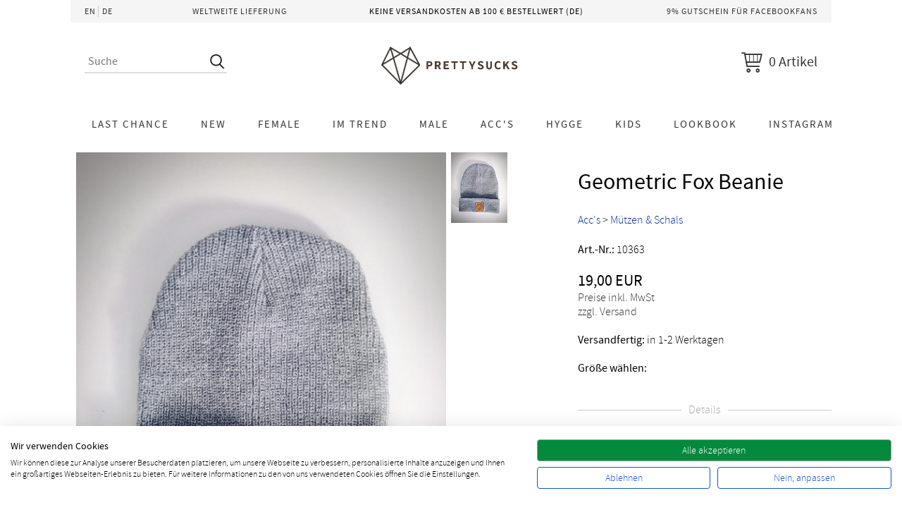

--- FILE ---
content_type: text/html; charset=utf-8
request_url: https://www.prettysucks.de/products/10363-geometric-fox-beanie
body_size: 5282
content:
<!DOCTYPE html>

<html lang="de">
  <head>
    <meta charset="UTF-8" />

      <title>prettysucks / Geometric Fox Beanie: 19,00 EUR</title>

    <meta name="facebook-domain-verification" content="mdbz5jm7dfcvt9smlcr0hcstpuza4b" />
    <meta name="google-site-verification" content="oXPwaIFzeEkAIoQ1mqFUdo7zL7aNEuRfIAOCH8sRwew" />
    <meta name="p:domain_verify" content="eb4ecff2a8ed8b8f886d12c2e38ec64b" />

    <meta name="keywords" content="Geometric Fox Beanie: 19,00 EUR" />
    <meta name="description" content="Strickmütze mit Umschlag und aufgenähten Kunstleder Patch. Auf dem Patch ist ein geometrischer Fuchs abgebildet. Mütze sitzt lässig und passt sich gut an jede Kopfform an. Farbe: Grau-Meliert 100% Polyacryl / 19,00 EUR" />

    <!-- 4ac29fa7c449 -->

    <meta name="viewport" content="initial-scale=1.0, width=device-width" />
    <meta name="apple-mobile-web-app-capable" content="yes" />

    <link rel="apple-touch-icon" href="/images/touch/icon192.png">
    <meta name="apple-mobile-web-app-capable" content="no">
    <meta name="apple-mobile-web-app-status-bar-style" content="black">

    <link rel="manifest" href="/manifest.json">

    <link rel="stylesheet" media="screen,print" href="https://d3frximbkw778q.cloudfront.net/assets/application-187ec72ac7397640a10dd453acd32fc4833e22de001725258a3648db342aad53.css" />
    <script src="https://d3frximbkw778q.cloudfront.net/packs/js/application-b4431f17067a73fa273a.js"></script>

    <meta name="csrf-param" content="authenticity_token" />
<meta name="csrf-token" content="OSwgU10YFLWqU6RKmnTVehSXwV25KQGTSNKQdGiFKg8_SRxrrS-pMLVEImESEdyj2ugK9NjZY1_e2k7OnLNmpw" />
    

      <meta property="og:url" content="https://www.prettysucks.de/products/10363-geometric-fox-beanie" />
  <meta property="og:type" content="product" />
  <meta property="og:title" content="Geometric Fox Beanie" />
  <meta property="og:description" content="Strickmütze mit Umschlag und aufgenähten Kunstleder Patch. Auf dem Patch ist ein geometrischer Fuchs abgebildet. Mütze sitzt lässig und passt sich gut an jede Kopfform an. Farbe: Grau-Meliert 100% Polyacryl" />

  <meta property="og:image" content="https://assets.prettysucks.com/gallery/eb8f/geometric-fox-beanie-6713-xlarge.jpg" />
  <meta property="og:image:width" content="550" />
  <meta property="og:image:height" content="688" />


  <meta property="product:brand" content="prettysucks" />
  <meta property="product:availability" content="out of stock" />
  <meta property="product:condition" content="new" />
  <meta property="product:price:amount" content="19.0" />
  <meta property="product:price:currency" content="EUR" />
  <meta property="product:retailer_item_id" content="10363" />


      <script src="https://consent.cookiefirst.com/sites/prettysucks.de-ddde2403-8443-489a-8fa5-0f0604dd2f5c/consent.js"></script>

    <!-- Facebook Pixel Code -->
    <script type="text/plain" data-cookiefirst-script="facebook">
      !function(f,b,e,v,n,t,s)
      {if(f.fbq)return;n=f.fbq=function(){n.callMethod?
      n.callMethod.apply(n,arguments):n.queue.push(arguments)};
      if(!f._fbq)f._fbq=n;n.push=n;n.loaded=!0;n.version='2.0';
      n.queue=[];t=b.createElement(e);t.async=!0;
      t.src=v;s=b.getElementsByTagName(e)[0];
      s.parentNode.insertBefore(t,s)}(window,document,'script',
      'https://connect.facebook.net/en_US/fbevents.js');
      fbq('init', '1347132335301149');
      fbq('track', 'PageView');

      if (window.fbq) fbq('track', 'ViewContent', {"content_ids":[10363],"content_type":"product"});

      
    </script>
    <!-- End Facebook Pixel Code -->
  </head>

  <body class="false cancel-zoom rails-error-handler track-remote">
    <div class="wrapper">
      <div class="header">
        <div class="header-navbar">
          <div class="header-navbar-item header-navbar-locales">
            <ul class="inline-list inline-list-padded inline-list-separated">
              <li class="header-navbar-locale false"><a href="http://www.prettysucks.com/">EN</a></li>
              <li class="header-navbar-locale is-selected"><a href="http://www.prettysucks.de/">DE</a></li>
            </ul>
          </div>

          <div class="header-navbar-item">
            <a href="/main/shipping">Weltweite Lieferung</a>
          </div>

          <div class="header-navbar-item">
            Keine Versandkosten ab 100 € Bestellwert (DE)
          </div>

          <div class="header-navbar-item">
            <a target="_blank" href="https://www.facebook.com/prettysuucks/app/137541772984354/">9% Gutschein für Facebookfans</a>
          </div>

          <div class="header-navbar-item header-navbar-search">
            <form class="preloading" action="/search" accept-charset="UTF-8" method="get">
              <div class="header-navbar-search-group">
                <input type="text" name="q" id="q" class="header-navbar-search-field" autocomplete="off" placeholder="Suche" />
                <input type="image" src="https://d3frximbkw778q.cloudfront.net/assets/search-glass-1b99fe702fd6da0a7256d7ce7f1a034870b16db9786cfcba2cc825e77f8cad3c.png" class="header-navbar-search-submit" />
              </div>
</form>          </div>
        </div>

        <div class="header-primary">
          <div class="header-categories-toggle">
            <a href="#">
              <i class="icon icon-menu"></i>
</a>          </div>

          <div class="header-cart">
            
<span class="cart-size">
  <a href="/line_items">
    <i class="icon icon-cart"></i>
    <span class="cart-size-count">0 Artikel</span>
</a></span>


          </div>

          <div class="header-logo">
            <a href="/"><img src="https://d3frximbkw778q.cloudfront.net/assets/logo-7733782c3d0ad9e34748b5ad44ff5640caa2e8c3fad5c950739a189ce37d57b8.png" /></a>
          </div>

          <div class="header-search-wrapper">
            <div class="header-search">
              <form class="preloading" action="/search" accept-charset="UTF-8" method="get">
                <div class="header-search-group">
                  <input type="text" name="q" id="q" class="header-search-field" autocomplete="off" placeholder="Suche" />
                  <input type="image" src="https://d3frximbkw778q.cloudfront.net/assets/search-glass-1b99fe702fd6da0a7256d7ce7f1a034870b16db9786cfcba2cc825e77f8cad3c.png" class="header-search-submit" />
                </div>
</form>            </div>
          </div>
        </div>

        <div class="header-categories">
            <div class="header-category">
              <a class="LAST CHANCE" href="/categories/32-last-chance">LAST CHANCE</a>

              <div class="header-subcategories">
              </div>
            </div>
            <div class="header-category">
              <a class="NEW" href="/categories/41-new">NEW</a>

              <div class="header-subcategories">
              </div>
            </div>
            <div class="header-category">
              <a class="Female" href="/categories/1-female">Female</a>

              <div class="header-subcategories">
                  <div class="header-subcategory">
                    <a href="/categories/7-t-shirts">T-Shirts</a>
                  </div>
                  <div class="header-subcategory">
                    <a href="/categories/71-tops-blusen">Tops &amp; Blusen</a>
                  </div>
                  <div class="header-subcategory">
                    <a href="/categories/11-pullis">Pullis</a>
                  </div>
                  <div class="header-subcategory">
                    <a href="/categories/84-kleider-roecke">Kleider &amp; Röcke</a>
                  </div>
                  <div class="header-subcategory">
                    <a href="/categories/77-strick">Strick</a>
                  </div>
                  <div class="header-subcategory">
                    <a href="/categories/76-westen">Westen</a>
                  </div>
                  <div class="header-subcategory">
                    <a href="/categories/74-hosen">Hosen</a>
                  </div>
              </div>
            </div>
            <div class="header-category">
              <a class="Im Trend" href="/categories/78-im-trend">Im Trend</a>

              <div class="header-subcategories">
                  <div class="header-subcategory">
                    <a href="/categories/83-backprint-shirts">Backprint Shirts</a>
                  </div>
                  <div class="header-subcategory">
                    <a href="/categories/81-blumen-stick-print">Blumen Stick &amp; Print</a>
                  </div>
                  <div class="header-subcategory">
                    <a href="/categories/80-musselin-fashion">Musselin Fashion</a>
                  </div>
                  <div class="header-subcategory">
                    <a href="/categories/79-boho-fashion">Boho Fashion</a>
                  </div>
              </div>
            </div>
            <div class="header-category">
              <a class="Male" href="/categories/4-male">Male</a>

              <div class="header-subcategories">
                  <div class="header-subcategory">
                    <a href="/categories/13-shirts">Shirts</a>
                  </div>
                  <div class="header-subcategory">
                    <a href="/categories/44-last-chance">LAST CHANCE</a>
                  </div>
                  <div class="header-subcategory">
                    <a href="/categories/14-jumpers">Jumpers</a>
                  </div>
              </div>
            </div>
            <div class="header-category">
              <a class="Acc&#39;s" href="/categories/3-acc-s">Acc&#39;s</a>

              <div class="header-subcategories">
                  <div class="header-subcategory">
                    <a href="/categories/23-poster">Poster</a>
                  </div>
                  <div class="header-subcategory">
                    <a href="/categories/16-taschen">Taschen</a>
                  </div>
                  <div class="header-subcategory">
                    <a href="/categories/19-schmuck">Schmuck</a>
                  </div>
                  <div class="header-subcategory">
                    <a href="/categories/20-muetzen-schals">Mützen &amp; Schals</a>
                  </div>
                  <div class="header-subcategory">
                    <a href="/categories/17-anderes">Anderes</a>
                  </div>
                  <div class="header-subcategory">
                    <a href="/categories/49-tassen">Tassen</a>
                  </div>
              </div>
            </div>
            <div class="header-category">
              <a class="HYGGE" href="/categories/64-hygge">HYGGE</a>

              <div class="header-subcategories">
                  <div class="header-subcategory">
                    <a href="/categories/68-hygge-fashion">Hygge Fashion</a>
                  </div>
                  <div class="header-subcategory">
                    <a href="/categories/65-deko">Deko</a>
                  </div>
              </div>
            </div>
            <div class="header-category">
              <a class="KIDS" href="/categories/50-kids">KIDS</a>

              <div class="header-subcategories">
                  <div class="header-subcategory">
                    <a href="/categories/62-kids-acc-s">Kids Acc&#39;s</a>
                  </div>
                  <div class="header-subcategory">
                    <a href="/categories/54-kinder-sweater">KINDER SWEATER</a>
                  </div>
                  <div class="header-subcategory">
                    <a href="/categories/53-kinder-shirts">KINDER SHIRTS</a>
                  </div>
                  <div class="header-subcategory">
                    <a href="/categories/52-partner-look-sets">PARTNER LOOK SETS</a>
                  </div>
                  <div class="header-subcategory">
                    <a href="/categories/51-baby-bodies">BABY BODIES</a>
                  </div>
              </div>
            </div>

          <div class="header-category">
            <a href="/main/lookbook">Lookbook</a>
          </div>

            <div class="header-category">
              <a href="/main/instagram">Instagram</a>
            </div>
        </div>


        <div class="header-banner">
            <!-- no banner -->
        </div>
      </div>

      <div class="main">
        






<div class="product-details">
  <div class="group">
    <div class="product-details-image">
      <div class="product-details-image-slider slider">
        <div class="slider-items">
          <div class="product-details-image-slider-item slider-item">
            <img width="550" height="688" alt="Geometric Fox Beanie" src="https://assets.prettysucks.com/gallery/eb8f/geometric-fox-beanie-6713-xlarge.jpg" />
          </div>

        </div>

        <div class="slider-dots">
            <a href="#" class="slider-dot">
              <i class="icon icon-circle"></i>
            </a>
        </div>
      </div>

    </div>

    <div class="product-details-thumbs">
      <ul>
        <li><a data-index="0" class="product-details-thumb" href="https://assets.prettysucks.com/gallery/eb8f/geometric-fox-beanie-6713-xlarge.jpg"><img width="80" height="100" src="https://assets.prettysucks.com/gallery/eb8f/geometric-fox-beanie-6713-small.jpg" /></a></li>

      </ul>
    </div>

    <div class="product-details-infos">
      <h1 class="product-details-title text-center sm:text-left">
        Geometric Fox Beanie
      </h1>

      <ul class="inline-list inline-list-comma leading-normal">
          <li>
            <a class="link-blue" href="/categories/3-acc-s">Acc&#39;s</a> > <a class="link-blue" href="/categories/20-muetzen-schals">Mützen &amp; Schals</a>
          </li>
      </ul>

      <div class="my-3 product-details-id">
        <strong>Art.-Nr.:</strong>
        10363
      </div>

      <div class="my-3">
        <div class="product-details-price">
          <span class="product-price"><span class="false">19,00 EUR</span><span class="product-price-old"></span></span>
        </div>

        <div class="product-details-vat">
          <a href="/main/shipping">Preise inkl. MwSt</a>
        </div>

        <div class="product-details-shipping">
          <a href="/main/shipping">zzgl. Versand</a>
        </div>
      </div>

      <div class="my-3 product-details-delivery">
        <strong>Versandfertig:</strong> in 1-2 Werktagen
      </div>

      <div class="my-3 product-details-cart">
        <form action="/line_items" accept-charset="UTF-8" method="post"><input type="hidden" name="authenticity_token" value="sFB_rK4ZDv323E15yQgeRp2_NxbHiwwRLZtNr-G7T3xwapDhm2BLd5YbrsSZokr7dleigvf1vvgdVVNLERcEeQ" autocomplete="off" />
          <div class="my-2">
            <label for="product_configuration_id">
              <strong>Größe wählen:</strong>
</label>
            <div class="form-element">
              <div class="product-details-size-select">
              </div>
            </div>
          </div>

</form>      </div>

      <div class="separator">
        Details
      </div>

      <div class="my-3 product-details-description">
        <p>Strickmütze mit Umschlag und aufgenähten Kunstleder Patch. Auf dem Patch ist  ein geometrischer Fuchs abgebildet.</p>

<p>Mütze sitzt lässig und passt sich gut an jede Kopfform an.</p>

<p>Farbe: Grau-Meliert </p>

<p>100% Polyacryl</p>


      </div>

      <div class="my-3 product-details-type">
        

      </div>
    </div>
  </div>


</div>


      </div>

      <div class="footer">
        <div class="footer-logo">
          <img src="https://d3frximbkw778q.cloudfront.net/assets/logo-small-ba6ae22551da40c6f9607a92b1534179d7f43b75fbbc86976e32d503a29fffb2.png" />
        </div>

        <div class="footer-navis">
          <div class="footer-navi">
            <h4>Hilfe</h4>

            <ul>
              <li><a href="/main/gtc">AGB</a></li>
              <li><a href="/main/returns">Widerrufsbelehrung</a></li>
              <li><a href="/main/shipping">Versand</a></li>
            </ul>
          </div>

          <div class="footer-navi">
            <h4>Kontakt</h4>

            <ul>
              <li><a href="/main/about">Über uns</a></li>
              <li><a href="/main/privacy">Datenschutzerklärung</a></li>
              <li><a href="/main/imprint">Impressum</a></li>
            </ul>
          </div>

          <div class="footer-navi">
            <h4>Fans</h4>

            <ul>
                <li><a href="/main/instagram">Instagram</a></li>
                <li><a href="/blogs/new">Free Stuff</a></li>
                <li><a href="https://www.facebook.com/prettysuucks/app/137541772984354/">Facebook Rabatt</a></li>
            </ul>
          </div>
        </div>

        <div>
          <div class="inline-newsletter-form mt-2 py-4">
            <h3 class="text-grey-dark text-2xl">
              Newsletter bestellen
            </h3>

            
<form class="form newsletter-form preloading px-1 text-center" id="new_newsletter_subscription" action="/newsletter_subscriptions" accept-charset="UTF-8" data-remote="true" method="post">
  <div class="wrapper wrapper-mini">
    <input type="hidden" name="popup" id="popup" value="value " autocomplete="off" />

    <div class="mt-3">
      <input placeholder="E-MAIL" class="newsletter-form-email" type="text" name="newsletter_subscription[email]" id="newsletter_subscription_email" />
    </div>

    <div class="form-row is-mandatory out-of-sight">
  <label for="security_answer">What is 1 + 3?</label>
  <input type="text" name="security_answer" id="security_answer" />
</div>


    <div class="my-1">
      <input type="submit" name="commit" value="EINTRAGEN" class="btn btn-x-large btn-wide btn-heavy" data-disable-with="EINTRAGEN" />
    </div>
  </div>
</form>
          </div>

          <div class="footer-social">
            <ul>
              <li>
                <a href="http://www.twitter.com/prettysucks_">
                  <i class="icon icon-twitter"></i>
</a>              </li>

              <li>
                <a href="http://www.facebook.com/pages/PrettySucks/130235353713816">
                  <i class="icon icon-facebook"></i>
</a>              </li>

              <li>
                <a href="http://instagram.com/prettysucksshop/">
                  <i class="icon icon-instagram"></i>
</a>              </li>
            </ul>
          </div>
        </div>
      </div>
    </div>

    <div class="newsletter-popup">
  <template>
    <div class="overlay">
      <div class="overlay-inner flex">
        <div style="width: 400px" class="hidden lg:block">
          <img class="block" alt="Newsletter Popup" width="507" height="692" src="https://d3frximbkw778q.cloudfront.net/assets/newsletter-popup-9f56af7fcbdeaa324ab842ecae11769c83515e74fe591d7037ecdc3ad6eebd85.jpg" />
        </div>

        <div style="width: 600px; background-color: #e4d2c8" class="max-w-full p-3">
          <div class="text-right text-4xl font-bold">
            <a href="#" class="overlay-close">x</a>
          </div>

          <div style="font-family: Georgia, serif; font-style: italic; letter-spacing: 1px" class="text-6xl text-center">
            10% Rabatt
          </div>

          <div class="text-3xl text-center mt-2">
            Trag, was du fühlst und spar dabei.
          </div>

          <div class="text-2xl text-center mt-5 mb-4 font-bold">
            Newsletter abonnieren, 10% sparen und nie wieder langweilige Shirts tragen.
          </div>

          
<form class="form newsletter-form preloading px-1 text-center" id="new_newsletter_subscription" action="/newsletter_subscriptions" accept-charset="UTF-8" data-remote="true" method="post">
  <div class="wrapper ">
    <input type="hidden" name="popup" id="popup" value="value true" autocomplete="off" />

    <div class="mt-3">
      <input placeholder="E-MAIL" class="newsletter-form-email" type="text" name="newsletter_subscription[email]" id="newsletter_subscription_email" />
    </div>

    <div class="form-row is-mandatory out-of-sight">
  <label for="security_answer">What is 1 + 3?</label>
  <input type="text" name="security_answer" id="security_answer" />
</div>


    <div class="my-1">
      <input type="submit" name="commit" value="GIB MIR DEN CODE" class="btn btn-x-large btn-wide btn-heavy" style="width: 100%" data-disable-with="GIB MIR DEN CODE" />
    </div>
  </div>
</form>
        </div>
      </div>
    </div>
  </template>

  <a
    href="#"
    class="newsletter-popup-button fixed bottom-0 right-0 p-2 lg:p-3 lg:left-auto mb-3 text-xl text-center font-bold lg:hover:pr-4 transition-all"
    style="background-color: #e4d2c8"
  >
    10% Rabatt sichern
  </a>
</div>
    



      <script type="text/plain" data-cookiefirst-script="google_analytics" src="https://www.googletagmanager.com/gtag/js?id=G-J2JSPG94ML"></script>
      <script>
        window.dataLayer = window.dataLayer || [];
        function gtag(){dataLayer.push(arguments);}
        gtag('js', new Date());
        gtag('config', 'G-J2JSPG94ML');
        gtag('config', 'AW-1039757672');

        
      </script>

    <script type="text/plain" data-cookiefirst-script="pinterest">
    !function(e){if(!window.pintrk){window.pintrk = function () {
    window.pintrk.queue.push(Array.prototype.slice.call(arguments))};var
      n=window.pintrk;n.queue=[],n.version="3.0";var
      t=document.createElement("script");t.async=!0,t.src=e;var
      r=document.getElementsByTagName("script")[0];
      r.parentNode.insertBefore(t,r)}}("https://s.pinimg.com/ct/core.js");
    pintrk('load', '2613459049877', {});
    pintrk('page');

    
    </script>
  </body>
</html>


--- FILE ---
content_type: application/javascript
request_url: https://d3frximbkw778q.cloudfront.net/packs/js/application-b4431f17067a73fa273a.js
body_size: 20238
content:
!function(t){function e(e){for(var n,o,i=e[0],a=e[1],u=0,s=[];u<i.length;u++)o=i[u],Object.prototype.hasOwnProperty.call(r,o)&&r[o]&&s.push(r[o][0]),r[o]=0;for(n in a)Object.prototype.hasOwnProperty.call(a,n)&&(t[n]=a[n]);for(c&&c(e);s.length;)s.shift()()}var n={},r={12:0};function o(e){if(n[e])return n[e].exports;var r=n[e]={i:e,l:!1,exports:{}};return t[e].call(r.exports,r,r.exports,o),r.l=!0,r.exports}o.e=function(t){var e=[],n=r[t];if(0!==n)if(n)e.push(n[2]);else{var i=new Promise((function(e,o){n=r[t]=[e,o]}));e.push(n[2]=i);var a,u=document.createElement("script");u.charset="utf-8",u.timeout=120,o.nc&&u.setAttribute("nonce",o.nc),u.src=function(t){return o.p+"js/"+({0:"Autosubmit",1:"Carousel",2:"CheckoutForm",3:"CustomRemote",4:"Lookbook",5:"NewsletterPopup",6:"Poller",7:"PopupMenu",8:"ProductDetails",9:"SelectRemote",10:"Slider",11:"StripeCheckout"}[t]||t)+"-"+{0:"fee020fc467b139d41f0",1:"7cc5b268839cd32e0cec",2:"dc103c0e2c3cc7844393",3:"e97d34b1b46cae4701ad",4:"18b524fdf371c84deea8",5:"278c41955db5b1dd27c8",6:"e2a4ab9739eda357d3a0",7:"a7a2b621bd23ee6f8dba",8:"02167cb2d7d064d3bee1",9:"3b2d09ef192f5f249208",10:"1e723e98ad187d461ab7",11:"454f5549cac2599e3036"}[t]+".chunk.js"}(t);var c=new Error;a=function(e){u.onerror=u.onload=null,clearTimeout(s);var n=r[t];if(0!==n){if(n){var o=e&&("load"===e.type?"missing":e.type),i=e&&e.target&&e.target.src;c.message="Loading chunk "+t+" failed.\n("+o+": "+i+")",c.name="ChunkLoadError",c.type=o,c.request=i,n[1](c)}r[t]=void 0}};var s=setTimeout((function(){a({type:"timeout",target:u})}),12e4);u.onerror=u.onload=a,document.head.appendChild(u)}return Promise.all(e)},o.m=t,o.c=n,o.d=function(t,e,n){o.o(t,e)||Object.defineProperty(t,e,{enumerable:!0,get:n})},o.r=function(t){"undefined"!==typeof Symbol&&Symbol.toStringTag&&Object.defineProperty(t,Symbol.toStringTag,{value:"Module"}),Object.defineProperty(t,"__esModule",{value:!0})},o.t=function(t,e){if(1&e&&(t=o(t)),8&e)return t;if(4&e&&"object"===typeof t&&t&&t.__esModule)return t;var n=Object.create(null);if(o.r(n),Object.defineProperty(n,"default",{enumerable:!0,value:t}),2&e&&"string"!=typeof t)for(var r in t)o.d(n,r,function(e){return t[e]}.bind(null,r));return n},o.n=function(t){var e=t&&t.__esModule?function(){return t.default}:function(){return t};return o.d(e,"a",e),e},o.o=function(t,e){return Object.prototype.hasOwnProperty.call(t,e)},o.p="/packs/",o.oe=function(t){throw console.error(t),t};var i=window.webpackJsonp=window.webpackJsonp||[],a=i.push.bind(i);i.push=e,i=i.slice();for(var u=0;u<i.length;u++)e(i[u]);var c=a;o(o.s=94)}([function(t,e,n){"use strict";n.d(e,"d",(function(){return l})),n.d(e,"h",(function(){return f})),n.d(e,"i",(function(){return d})),n.d(e,"g",(function(){return p})),n.d(e,"k",(function(){return h})),n.d(e,"f",(function(){return m})),n.d(e,"e",(function(){return y})),n.d(e,"l",(function(){return b})),n.d(e,"c",(function(){return v})),n.d(e,"a",(function(){return g})),n.d(e,"b",(function(){return E})),n.d(e,"j",(function(){return S}));var r=n(3),o=n.n(r);function i(t,e,n,r,o,i,a){try{var u=t[i](a),c=u.value}catch(s){return void n(s)}u.done?e(c):Promise.resolve(c).then(r,o)}function a(t){return function(){var e=this,n=arguments;return new Promise((function(r,o){var a=t.apply(e,n);function u(t){i(a,r,o,u,c,"next",t)}function c(t){i(a,r,o,u,c,"throw",t)}u(void 0)}))}}function u(t,e){var n=Object.keys(t);if(Object.getOwnPropertySymbols){var r=Object.getOwnPropertySymbols(t);e&&(r=r.filter((function(e){return Object.getOwnPropertyDescriptor(t,e).enumerable}))),n.push.apply(n,r)}return n}function c(t){for(var e=1;e<arguments.length;e++){var n=null!=arguments[e]?arguments[e]:{};e%2?u(Object(n),!0).forEach((function(e){s(t,e,n[e])})):Object.getOwnPropertyDescriptors?Object.defineProperties(t,Object.getOwnPropertyDescriptors(n)):u(Object(n)).forEach((function(e){Object.defineProperty(t,e,Object.getOwnPropertyDescriptor(n,e))}))}return t}function s(t,e,n){return e in t?Object.defineProperty(t,e,{value:n,enumerable:!0,configurable:!0,writable:!0}):t[e]=n,t}function l(t){var e=document.createElement("div");return e.innerHTML=t,e.children[0]}function f(t){document.querySelectorAll(t).forEach((function(t){d(t)}))}function d(t){var e;null===(e=t.parentNode)||void 0===e||e.removeChild(t)}function p(t){var e=t.parentNode;e.removeChild(t),e.appendChild(t)}function h(t){var e=arguments.length>1&&void 0!==arguments[1]?arguments[1]:{};t.dispatchEvent(new CustomEvent("submit",c({bubbles:!0,cancelable:!0},e))),"true"!==t.getAttribute("data-remote")&&t.submit()}function m(t,e){document.querySelectorAll(t).forEach((function(t){t.outerHTML=e}))}function y(t,e){document.querySelectorAll(t).forEach((function(t){t.innerHTML=e}))}function b(t,e,n){n?t.classList.add(e):t.classList.remove(e)}function v(t,e){return function(n){n.delegateTarget=n.target.closest(t),n.delegateTarget&&e.call(this,n)}}function g(t,e){return w.apply(this,arguments)}function w(){return(w=a(o.a.mark((function t(e,n){var r;return o.a.wrap((function(t){for(;;)switch(t.prev=t.next){case 0:return r=new Promise((function(t){e.addEventListener("animationend",(function r(){e.removeEventListener("animationend",r),e.classList.remove(n),t()}))})),e.classList.add(n),t.abrupt("return",r);case 3:case"end":return t.stop()}}),t)})))).apply(this,arguments)}function E(t,e,n,r){return x.apply(this,arguments)}function x(){return(x=a(o.a.mark((function t(e,n,r,i){return o.a.wrap((function(t){for(;;)switch(t.prev=t.next){case 0:if(!e.classList.contains(n)){t.next=6;break}return e.classList.remove(n),t.next=4,g(e,i);case 4:t.next=9;break;case 6:return e.classList.add(n),t.next=9,g(e,r);case 9:case"end":return t.stop()}}),t)})))).apply(this,arguments)}function S(t){"scrollBehavior"in document.documentElement.style?t.scrollIntoView({block:"center",behavior:"smooth"}):t.scrollIntoView()}},function(t,e,n){(function(e){var n=function(t){return t&&t.Math==Math&&t};t.exports=n("object"==typeof globalThis&&globalThis)||n("object"==typeof window&&window)||n("object"==typeof self&&self)||n("object"==typeof e&&e)||function(){return this}()||Function("return this")()}).call(this,n(50))},function(t,e){t.exports=function(t){return"function"==typeof t}},function(t,e,n){t.exports=n(44)},function(t,e,n){var r=n(12),o=Function.prototype,i=o.bind,a=o.call,u=r&&i.bind(a,a);t.exports=r?function(t){return t&&u(t)}:function(t){return t&&function(){return a.apply(t,arguments)}}},function(t,e){t.exports=function(t){try{return!!t()}catch(e){return!0}}},function(t,e,n){var r=n(4),o=n(16),i=r({}.hasOwnProperty);t.exports=Object.hasOwn||function(t,e){return i(o(t),e)}},function(t,e,n){var r=n(5);t.exports=!r((function(){return 7!=Object.defineProperty({},1,{get:function(){return 7}})[1]}))},function(t,e,n){var r=n(2);t.exports=function(t){return"object"==typeof t?null!==t:r(t)}},function(t,e,n){"use strict";n.d(e,"a",(function(){return s})),n.d(e,"c",(function(){return f})),n.d(e,"b",(function(){return d}));var r=n(3),o=n.n(r),i=n(0),a=n(46);function u(t,e,n,r,o,i,a){try{var u=t[i](a),c=u.value}catch(s){return void n(s)}u.done?e(c):Promise.resolve(c).then(r,o)}function c(t){return function(){var e=this,n=arguments;return new Promise((function(r,o){var i=t.apply(e,n);function a(t){u(i,r,o,a,c,"next",t)}function c(t){u(i,r,o,a,c,"throw",t)}a(void 0)}))}}function s(t){return l.apply(this,arguments)}function l(){return(l=c(o.a.mark((function t(e){var n;return o.a.wrap((function(t){for(;;)switch(t.prev=t.next){case 0:return t.next=2,Object(i.b)(e,"is-visible","is-showing","is-hiding");case 2:return(n=e.querySelector(".statusmessage-content"))&&Object(i.a)(n,"is-blinking"),t.next=6,Object(a.a)(2e3);case 6:return t.next=8,Object(i.b)(e,"is-visible","is-showing","is-hiding");case 8:e.parentNode.removeChild(e);case 9:case"end":return t.stop()}}),t)})))).apply(this,arguments)}function f(t){var e=arguments.length>1&&void 0!==arguments[1]?arguments[1]:"notice",n=Object(i.d)('\n    <div class="statusmessage statusmessage-'.concat(e,'">\n      <p class="statusmessage-content">').concat(t,"</p>\n    </div>\n  "));document.body.appendChild(n)}function d(){return p.apply(this,arguments)}function p(){return p=c(o.a.mark((function t(){return o.a.wrap((function(t){for(;;)switch(t.prev=t.next){case 0:return t.next=2,Promise.all(Array.from(document.querySelectorAll(".statusmessage")).map(function(){var t=c(o.a.mark((function t(e){return o.a.wrap((function(t){for(;;)switch(t.prev=t.next){case 0:return t.next=2,Object(i.b)(e,"is-visible","is-showing","is-hiding");case 2:e.parentNode.removeChild(e);case 3:case"end":return t.stop()}}),t)})));return function(e){return t.apply(this,arguments)}}()));case 2:return t.abrupt("return",t.sent);case 3:case"end":return t.stop()}}),t)}))),p.apply(this,arguments)}},function(t,e,n){"use strict";n.d(e,"a",(function(){return a})),n.d(e,"b",(function(){return u})),n.d(e,"c",(function(){return c}));var r=n(0);function o(t,e){return function(t){if(Array.isArray(t))return t}(t)||function(t,e){var n=null==t?null:"undefined"!==typeof Symbol&&t[Symbol.iterator]||t["@@iterator"];if(null==n)return;var r,o,i=[],a=!0,u=!1;try{for(n=n.call(t);!(a=(r=n.next()).done)&&(i.push(r.value),!e||i.length!==e);a=!0);}catch(c){u=!0,o=c}finally{try{a||null==n.return||n.return()}finally{if(u)throw o}}return i}(t,e)||function(t,e){if(!t)return;if("string"===typeof t)return i(t,e);var n=Object.prototype.toString.call(t).slice(8,-1);"Object"===n&&t.constructor&&(n=t.constructor.name);if("Map"===n||"Set"===n)return Array.from(t);if("Arguments"===n||/^(?:Ui|I)nt(?:8|16|32)(?:Clamped)?Array$/.test(n))return i(t,e)}(t,e)||function(){throw new TypeError("Invalid attempt to destructure non-iterable instance.\nIn order to be iterable, non-array objects must have a [Symbol.iterator]() method.")}()}function i(t,e){(null==e||e>t.length)&&(e=t.length);for(var n=0,r=new Array(e);n<e;n++)r[n]=t[n];return r}function a(t){var e=function(t){27===t.which&&c()},n=function(){c()};return t.addEventListener("ajax:beforeSend",Object(r.c)("form",(function(t){o(t.detail,1)[0].addEventListener("loadend",(function(){c()}))}))),t.addEventListener("click",Object(r.c)('a:not([target]), input[type="button"], button',(function(t){t.altKey||t.ctrlKey||t.metaKey||t.shiftKey||u()}))),t.addEventListener("submit",Object(r.c)("form",(function(){u()}))),window.addEventListener("keydown",e),window.addEventListener("pageshow",n),function(){window.removeEventListener("keydown",e),window.removeEventListener("pageshow",n)}}function u(){c(),document.body.appendChild(Object(r.d)('\n    <div class="preloading-indicator">\n      <div class="preloading-indicator-image"></div>\n    </div>\n  '))}function c(){Object(r.h)(".preloading-indicator")}},function(t,e,n){var r=n(12),o=Function.prototype.call;t.exports=r?o.bind(o):function(){return o.apply(o,arguments)}},function(t,e,n){var r=n(5);t.exports=!r((function(){var t=function(){}.bind();return"function"!=typeof t||t.hasOwnProperty("prototype")}))},function(t,e,n){var r=n(1),o=n(26),i=n(6),a=n(19),u=n(27),c=n(29),s=o("wks"),l=r.Symbol,f=l&&l.for,d=c?l:l&&l.withoutSetter||a;t.exports=function(t){if(!i(s,t)||!u&&"string"!=typeof s[t]){var e="Symbol."+t;u&&i(l,t)?s[t]=l[t]:s[t]=c&&f?f(e):d(e)}return s[t]}},function(t,e,n){var r=n(1),o=n(2),i=function(t){return o(t)?t:void 0};t.exports=function(t,e){return arguments.length<2?i(r[t]):r[t]&&r[t][e]}},function(t,e,n){var r=n(7),o=n(21),i=n(37);t.exports=r?function(t,e,n){return o.f(t,e,i(1,n))}:function(t,e,n){return t[e]=n,t}},function(t,e,n){var r=n(1),o=n(25),i=r.Object;t.exports=function(t){return i(o(t))}},function(t,e,n){var r=n(1),o=n(18),i="__core-js_shared__",a=r[i]||o(i,{});t.exports=a},function(t,e,n){var r=n(1),o=Object.defineProperty;t.exports=function(t,e){try{o(r,t,{value:e,configurable:!0,writable:!0})}catch(n){r[t]=e}return e}},function(t,e,n){var r=n(4),o=0,i=Math.random(),a=r(1..toString);t.exports=function(t){return"Symbol("+(void 0===t?"":t)+")_"+a(++o+i,36)}},function(t,e,n){var r=n(4),o=r({}.toString),i=r("".slice);t.exports=function(t){return i(o(t),8,-1)}},function(t,e,n){var r=n(1),o=n(7),i=n(31),a=n(57),u=n(22),c=n(33),s=r.TypeError,l=Object.defineProperty,f=Object.getOwnPropertyDescriptor,d="enumerable",p="configurable",h="writable";e.f=o?a?function(t,e,n){if(u(t),e=c(e),u(n),"function"===typeof t&&"prototype"===e&&"value"in n&&h in n&&!n.writable){var r=f(t,e);r&&r.writable&&(t[e]=n.value,n={configurable:p in n?n.configurable:r.configurable,enumerable:d in n?n.enumerable:r.enumerable,writable:!1})}return l(t,e,n)}:l:function(t,e,n){if(u(t),e=c(e),u(n),i)try{return l(t,e,n)}catch(r){}if("get"in n||"set"in n)throw s("Accessors not supported");return"value"in n&&(t[e]=n.value),t}},function(t,e,n){var r=n(1),o=n(8),i=r.String,a=r.TypeError;t.exports=function(t){if(o(t))return t;throw a(i(t)+" is not an object")}},function(t,e){var n=Math.ceil,r=Math.floor;t.exports=function(t){var e=+t;return e!==e||0===e?0:(e>0?r:n)(e)}},function(t,e,n){var r=n(74),o=n(25);t.exports=function(t){return r(o(t))}},function(t,e,n){var r=n(1).TypeError;t.exports=function(t){if(void 0==t)throw r("Can't call method on "+t);return t}},function(t,e,n){var r=n(55),o=n(17);(t.exports=function(t,e){return o[t]||(o[t]=void 0!==e?e:{})})("versions",[]).push({version:"3.20.3",mode:r?"pure":"global",copyright:"\xa9 2014-2022 Denis Pushkarev (zloirock.ru)",license:"https://github.com/zloirock/core-js/blob/v3.20.3/LICENSE",source:"https://github.com/zloirock/core-js"})},function(t,e,n){var r=n(56),o=n(5);t.exports=!!Object.getOwnPropertySymbols&&!o((function(){var t=Symbol();return!String(t)||!(Object(t)instanceof Symbol)||!Symbol.sham&&r&&r<41}))},function(t,e,n){var r=n(14);t.exports=r("navigator","userAgent")||""},function(t,e,n){var r=n(27);t.exports=r&&!Symbol.sham&&"symbol"==typeof Symbol.iterator},function(t,e,n){var r=n(1).String;t.exports=function(t){try{return r(t)}catch(e){return"Object"}}},function(t,e,n){var r=n(7),o=n(5),i=n(32);t.exports=!r&&!o((function(){return 7!=Object.defineProperty(i("div"),"a",{get:function(){return 7}}).a}))},function(t,e,n){var r=n(1),o=n(8),i=r.document,a=o(i)&&o(i.createElement);t.exports=function(t){return a?i.createElement(t):{}}},function(t,e,n){var r=n(58),o=n(34);t.exports=function(t){var e=r(t,"string");return o(e)?e:e+""}},function(t,e,n){var r=n(1),o=n(14),i=n(2),a=n(35),u=n(29),c=r.Object;t.exports=u?function(t){return"symbol"==typeof t}:function(t){var e=o("Symbol");return i(e)&&a(e.prototype,c(t))}},function(t,e,n){var r=n(4);t.exports=r({}.isPrototypeOf)},function(t,e,n){var r=n(1),o=n(2),i=n(30),a=r.TypeError;t.exports=function(t){if(o(t))return t;throw a(i(t)+" is not a function")}},function(t,e){t.exports=function(t,e){return{enumerable:!(1&t),configurable:!(2&t),writable:!(4&t),value:e}}},function(t,e,n){var r=n(1),o=n(2),i=n(6),a=n(15),u=n(18),c=n(39),s=n(61),l=n(63).CONFIGURABLE,f=s.get,d=s.enforce,p=String(String).split("String");(t.exports=function(t,e,n,c){var s,f=!!c&&!!c.unsafe,h=!!c&&!!c.enumerable,m=!!c&&!!c.noTargetGet,y=c&&void 0!==c.name?c.name:e;o(n)&&("Symbol("===String(y).slice(0,7)&&(y="["+String(y).replace(/^Symbol\(([^)]*)\)/,"$1")+"]"),(!i(n,"name")||l&&n.name!==y)&&a(n,"name",y),(s=d(n)).source||(s.source=p.join("string"==typeof y?y:""))),t!==r?(f?!m&&t[e]&&(h=!0):delete t[e],h?t[e]=n:a(t,e,n)):h?t[e]=n:u(e,n)})(Function.prototype,"toString",(function(){return o(this)&&f(this).source||c(this)}))},function(t,e,n){var r=n(4),o=n(2),i=n(17),a=r(Function.toString);o(i.inspectSource)||(i.inspectSource=function(t){return a(t)}),t.exports=i.inspectSource},function(t,e,n){var r=n(26),o=n(19),i=r("keys");t.exports=function(t){return i[t]||(i[t]=o(t))}},function(t,e){t.exports={}},function(t,e,n){var r=n(68);t.exports=function(t){return r(t.length)}},function(t,e,n){var r=n(7),o=n(11),i=n(73),a=n(37),u=n(24),c=n(33),s=n(6),l=n(31),f=Object.getOwnPropertyDescriptor;e.f=r?f:function(t,e){if(t=u(t),e=c(e),l)try{return f(t,e)}catch(n){}if(s(t,e))return a(!o(i.f,t,e),t[e])}},function(t,e,n){var r=function(t){"use strict";var e,n=Object.prototype,r=n.hasOwnProperty,o="function"===typeof Symbol?Symbol:{},i=o.iterator||"@@iterator",a=o.asyncIterator||"@@asyncIterator",u=o.toStringTag||"@@toStringTag";function c(t,e,n){return Object.defineProperty(t,e,{value:n,enumerable:!0,configurable:!0,writable:!0}),t[e]}try{c({},"")}catch(_){c=function(t,e,n){return t[e]=n}}function s(t,e,n,r){var o=e&&e.prototype instanceof y?e:y,i=Object.create(o.prototype),a=new k(r||[]);return i._invoke=function(t,e,n){var r=f;return function(o,i){if(r===p)throw new Error("Generator is already running");if(r===h){if("throw"===o)throw i;return P()}for(n.method=o,n.arg=i;;){var a=n.delegate;if(a){var u=O(a,n);if(u){if(u===m)continue;return u}}if("next"===n.method)n.sent=n._sent=n.arg;else if("throw"===n.method){if(r===f)throw r=h,n.arg;n.dispatchException(n.arg)}else"return"===n.method&&n.abrupt("return",n.arg);r=p;var c=l(t,e,n);if("normal"===c.type){if(r=n.done?h:d,c.arg===m)continue;return{value:c.arg,done:n.done}}"throw"===c.type&&(r=h,n.method="throw",n.arg=c.arg)}}}(t,n,a),i}function l(t,e,n){try{return{type:"normal",arg:t.call(e,n)}}catch(_){return{type:"throw",arg:_}}}t.wrap=s;var f="suspendedStart",d="suspendedYield",p="executing",h="completed",m={};function y(){}function b(){}function v(){}var g={};c(g,i,(function(){return this}));var w=Object.getPrototypeOf,E=w&&w(w(L([])));E&&E!==n&&r.call(E,i)&&(g=E);var x=v.prototype=y.prototype=Object.create(g);function S(t){["next","throw","return"].forEach((function(e){c(t,e,(function(t){return this._invoke(e,t)}))}))}function j(t,e){function n(o,i,a,u){var c=l(t[o],t,i);if("throw"!==c.type){var s=c.arg,f=s.value;return f&&"object"===typeof f&&r.call(f,"__await")?e.resolve(f.__await).then((function(t){n("next",t,a,u)}),(function(t){n("throw",t,a,u)})):e.resolve(f).then((function(t){s.value=t,a(s)}),(function(t){return n("throw",t,a,u)}))}u(c.arg)}var o;this._invoke=function(t,r){function i(){return new e((function(e,o){n(t,r,e,o)}))}return o=o?o.then(i,i):i()}}function O(t,n){var r=t.iterator[n.method];if(r===e){if(n.delegate=null,"throw"===n.method){if(t.iterator.return&&(n.method="return",n.arg=e,O(t,n),"throw"===n.method))return m;n.method="throw",n.arg=new TypeError("The iterator does not provide a 'throw' method")}return m}var o=l(r,t.iterator,n.arg);if("throw"===o.type)return n.method="throw",n.arg=o.arg,n.delegate=null,m;var i=o.arg;return i?i.done?(n[t.resultName]=i.value,n.next=t.nextLoc,"return"!==n.method&&(n.method="next",n.arg=e),n.delegate=null,m):i:(n.method="throw",n.arg=new TypeError("iterator result is not an object"),n.delegate=null,m)}function T(t){var e={tryLoc:t[0]};1 in t&&(e.catchLoc=t[1]),2 in t&&(e.finallyLoc=t[2],e.afterLoc=t[3]),this.tryEntries.push(e)}function A(t){var e=t.completion||{};e.type="normal",delete e.arg,t.completion=e}function k(t){this.tryEntries=[{tryLoc:"root"}],t.forEach(T,this),this.reset(!0)}function L(t){if(t){var n=t[i];if(n)return n.call(t);if("function"===typeof t.next)return t;if(!isNaN(t.length)){var o=-1,a=function n(){for(;++o<t.length;)if(r.call(t,o))return n.value=t[o],n.done=!1,n;return n.value=e,n.done=!0,n};return a.next=a}}return{next:P}}function P(){return{value:e,done:!0}}return b.prototype=v,c(x,"constructor",v),c(v,"constructor",b),b.displayName=c(v,u,"GeneratorFunction"),t.isGeneratorFunction=function(t){var e="function"===typeof t&&t.constructor;return!!e&&(e===b||"GeneratorFunction"===(e.displayName||e.name))},t.mark=function(t){return Object.setPrototypeOf?Object.setPrototypeOf(t,v):(t.__proto__=v,c(t,u,"GeneratorFunction")),t.prototype=Object.create(x),t},t.awrap=function(t){return{__await:t}},S(j.prototype),c(j.prototype,a,(function(){return this})),t.AsyncIterator=j,t.async=function(e,n,r,o,i){void 0===i&&(i=Promise);var a=new j(s(e,n,r,o),i);return t.isGeneratorFunction(n)?a:a.next().then((function(t){return t.done?t.value:a.next()}))},S(x),c(x,u,"Generator"),c(x,i,(function(){return this})),c(x,"toString",(function(){return"[object Generator]"})),t.keys=function(t){var e=[];for(var n in t)e.push(n);return e.reverse(),function n(){for(;e.length;){var r=e.pop();if(r in t)return n.value=r,n.done=!1,n}return n.done=!0,n}},t.values=L,k.prototype={constructor:k,reset:function(t){if(this.prev=0,this.next=0,this.sent=this._sent=e,this.done=!1,this.delegate=null,this.method="next",this.arg=e,this.tryEntries.forEach(A),!t)for(var n in this)"t"===n.charAt(0)&&r.call(this,n)&&!isNaN(+n.slice(1))&&(this[n]=e)},stop:function(){this.done=!0;var t=this.tryEntries[0].completion;if("throw"===t.type)throw t.arg;return this.rval},dispatchException:function(t){if(this.done)throw t;var n=this;function o(r,o){return u.type="throw",u.arg=t,n.next=r,o&&(n.method="next",n.arg=e),!!o}for(var i=this.tryEntries.length-1;i>=0;--i){var a=this.tryEntries[i],u=a.completion;if("root"===a.tryLoc)return o("end");if(a.tryLoc<=this.prev){var c=r.call(a,"catchLoc"),s=r.call(a,"finallyLoc");if(c&&s){if(this.prev<a.catchLoc)return o(a.catchLoc,!0);if(this.prev<a.finallyLoc)return o(a.finallyLoc)}else if(c){if(this.prev<a.catchLoc)return o(a.catchLoc,!0)}else{if(!s)throw new Error("try statement without catch or finally");if(this.prev<a.finallyLoc)return o(a.finallyLoc)}}}},abrupt:function(t,e){for(var n=this.tryEntries.length-1;n>=0;--n){var o=this.tryEntries[n];if(o.tryLoc<=this.prev&&r.call(o,"finallyLoc")&&this.prev<o.finallyLoc){var i=o;break}}i&&("break"===t||"continue"===t)&&i.tryLoc<=e&&e<=i.finallyLoc&&(i=null);var a=i?i.completion:{};return a.type=t,a.arg=e,i?(this.method="next",this.next=i.finallyLoc,m):this.complete(a)},complete:function(t,e){if("throw"===t.type)throw t.arg;return"break"===t.type||"continue"===t.type?this.next=t.arg:"return"===t.type?(this.rval=this.arg=t.arg,this.method="return",this.next="end"):"normal"===t.type&&e&&(this.next=e),m},finish:function(t){for(var e=this.tryEntries.length-1;e>=0;--e){var n=this.tryEntries[e];if(n.finallyLoc===t)return this.complete(n.completion,n.afterLoc),A(n),m}},catch:function(t){for(var e=this.tryEntries.length-1;e>=0;--e){var n=this.tryEntries[e];if(n.tryLoc===t){var r=n.completion;if("throw"===r.type){var o=r.arg;A(n)}return o}}throw new Error("illegal catch attempt")},delegateYield:function(t,n,r){return this.delegate={iterator:L(t),resultName:n,nextLoc:r},"next"===this.method&&(this.arg=e),m}},t}(t.exports);try{regeneratorRuntime=r}catch(o){"object"===typeof globalThis?globalThis.regeneratorRuntime=r:Function("r","regeneratorRuntime = r")(r)}},function(t,e,n){"use strict";e.a={de:{errors:{default:"Ein Fehler ist aufgetreten"}},en:{errors:{default:"An error has occurred"}}}},function(t,e,n){"use strict";function r(t){return new Promise((function(e){return setTimeout(e,t)}))}n.d(e,"a",(function(){return r}))},function(t,e,n){"use strict";function r(){return document.documentElement.lang||"en"}n.d(e,"a",(function(){return r}))},function(t,e,n){var r,o;(function(){(function(){(function(){this.Rails={linkClickSelector:"a[data-confirm], a[data-method], a[data-remote]:not([disabled]), a[data-disable-with], a[data-disable]",buttonClickSelector:{selector:"button[data-remote]:not([form]), button[data-confirm]:not([form])",exclude:"form button"},inputChangeSelector:"select[data-remote], input[data-remote], textarea[data-remote]",formSubmitSelector:"form:not([data-turbo=true])",formInputClickSelector:"form:not([data-turbo=true]) input[type=submit], form:not([data-turbo=true]) input[type=image], form:not([data-turbo=true]) button[type=submit], form:not([data-turbo=true]) button:not([type]), input[type=submit][form], input[type=image][form], button[type=submit][form], button[form]:not([type])",formDisableSelector:"input[data-disable-with]:enabled, button[data-disable-with]:enabled, textarea[data-disable-with]:enabled, input[data-disable]:enabled, button[data-disable]:enabled, textarea[data-disable]:enabled",formEnableSelector:"input[data-disable-with]:disabled, button[data-disable-with]:disabled, textarea[data-disable-with]:disabled, input[data-disable]:disabled, button[data-disable]:disabled, textarea[data-disable]:disabled",fileInputSelector:"input[name][type=file]:not([disabled])",linkDisableSelector:"a[data-disable-with], a[data-disable]",buttonDisableSelector:"button[data-remote][data-disable-with], button[data-remote][data-disable]"}}).call(this)}).call(this);var i=this.Rails;(function(){(function(){var t;t=null,i.loadCSPNonce=function(){var e;return t=null!=(e=document.querySelector("meta[name=csp-nonce]"))?e.content:void 0},i.cspNonce=function(){return null!=t?t:i.loadCSPNonce()}}).call(this),function(){var t;t=Element.prototype.matches||Element.prototype.matchesSelector||Element.prototype.mozMatchesSelector||Element.prototype.msMatchesSelector||Element.prototype.oMatchesSelector||Element.prototype.webkitMatchesSelector,i.matches=function(e,n){return null!=n.exclude?t.call(e,n.selector)&&!t.call(e,n.exclude):t.call(e,n)},i.getData=function(t,e){var n;return null!=(n=t._ujsData)?n[e]:void 0},i.setData=function(t,e,n){return null==t._ujsData&&(t._ujsData={}),t._ujsData[e]=n},i.$=function(t){return Array.prototype.slice.call(document.querySelectorAll(t))}}.call(this),function(){var t,e,n;t=i.$,n=i.csrfToken=function(){var t;return(t=document.querySelector("meta[name=csrf-token]"))&&t.content},e=i.csrfParam=function(){var t;return(t=document.querySelector("meta[name=csrf-param]"))&&t.content},i.CSRFProtection=function(t){var e;if(null!=(e=n()))return t.setRequestHeader("X-CSRF-Token",e)},i.refreshCSRFTokens=function(){var r,o;if(o=n(),r=e(),null!=o&&null!=r)return t('form input[name="'+r+'"]').forEach((function(t){return t.value=o}))}}.call(this),function(){var t,e,n,r;n=i.matches,"function"!==typeof(t=window.CustomEvent)&&((t=function(t,e){var n;return(n=document.createEvent("CustomEvent")).initCustomEvent(t,e.bubbles,e.cancelable,e.detail),n}).prototype=window.Event.prototype,r=t.prototype.preventDefault,t.prototype.preventDefault=function(){var t;return t=r.call(this),this.cancelable&&!this.defaultPrevented&&Object.defineProperty(this,"defaultPrevented",{get:function(){return!0}}),t}),e=i.fire=function(e,n,r){var o;return o=new t(n,{bubbles:!0,cancelable:!0,detail:r}),e.dispatchEvent(o),!o.defaultPrevented},i.stopEverything=function(t){return e(t.target,"ujs:everythingStopped"),t.preventDefault(),t.stopPropagation(),t.stopImmediatePropagation()},i.delegate=function(t,e,r,o){return t.addEventListener(r,(function(t){var r;for(r=t.target;r instanceof Element&&!n(r,e);)r=r.parentNode;if(r instanceof Element&&!1===o.call(r,t))return t.preventDefault(),t.stopPropagation()}))}}.call(this),function(){var t,e,n,r,o,a;r=i.cspNonce,e=i.CSRFProtection,i.fire,t={"*":"*/*",text:"text/plain",html:"text/html",xml:"application/xml, text/xml",json:"application/json, text/javascript",script:"text/javascript, application/javascript, application/ecmascript, application/x-ecmascript"},i.ajax=function(t){var e;return t=o(t),e=n(t,(function(){var n,r;return r=a(null!=(n=e.response)?n:e.responseText,e.getResponseHeader("Content-Type")),2===Math.floor(e.status/100)?"function"===typeof t.success&&t.success(r,e.statusText,e):"function"===typeof t.error&&t.error(r,e.statusText,e),"function"===typeof t.complete?t.complete(e,e.statusText):void 0})),!(null!=t.beforeSend&&!t.beforeSend(e,t))&&(e.readyState===XMLHttpRequest.OPENED?e.send(t.data):void 0)},o=function(e){return e.url=e.url||location.href,e.type=e.type.toUpperCase(),"GET"===e.type&&e.data&&(e.url.indexOf("?")<0?e.url+="?"+e.data:e.url+="&"+e.data),null==t[e.dataType]&&(e.dataType="*"),e.accept=t[e.dataType],"*"!==e.dataType&&(e.accept+=", */*; q=0.01"),e},n=function(t,n){var r;return(r=new XMLHttpRequest).open(t.type,t.url,!0),r.setRequestHeader("Accept",t.accept),"string"===typeof t.data&&r.setRequestHeader("Content-Type","application/x-www-form-urlencoded; charset=UTF-8"),t.crossDomain||(r.setRequestHeader("X-Requested-With","XMLHttpRequest"),e(r)),r.withCredentials=!!t.withCredentials,r.onreadystatechange=function(){if(r.readyState===XMLHttpRequest.DONE)return n(r)},r},a=function(t,e){var n,o;if("string"===typeof t&&"string"===typeof e)if(e.match(/\bjson\b/))try{t=JSON.parse(t)}catch(i){}else if(e.match(/\b(?:java|ecma)script\b/))(o=document.createElement("script")).setAttribute("nonce",r()),o.text=t,document.head.appendChild(o).parentNode.removeChild(o);else if(e.match(/\b(xml|html|svg)\b/)){n=new DOMParser,e=e.replace(/;.+/,"");try{t=n.parseFromString(t,e)}catch(i){}}return t},i.href=function(t){return t.href},i.isCrossDomain=function(t){var e,n;(e=document.createElement("a")).href=location.href,n=document.createElement("a");try{return n.href=t,!((!n.protocol||":"===n.protocol)&&!n.host||e.protocol+"//"+e.host===n.protocol+"//"+n.host)}catch(r){return r,!0}}}.call(this),function(){var t,e;t=i.matches,e=function(t){return Array.prototype.slice.call(t)},i.serializeElement=function(n,r){var o,i;return o=[n],t(n,"form")&&(o=e(n.elements)),i=[],o.forEach((function(n){if(n.name&&!n.disabled&&!t(n,"fieldset[disabled] *"))return t(n,"select")?e(n.options).forEach((function(t){if(t.selected)return i.push({name:n.name,value:t.value})})):n.checked||-1===["radio","checkbox","submit"].indexOf(n.type)?i.push({name:n.name,value:n.value}):void 0})),r&&i.push(r),i.map((function(t){return null!=t.name?encodeURIComponent(t.name)+"="+encodeURIComponent(t.value):t})).join("&")},i.formElements=function(n,r){return t(n,"form")?e(n.elements).filter((function(e){return t(e,r)})):e(n.querySelectorAll(r))}}.call(this),function(){var t,e,n;e=i.fire,n=i.stopEverything,i.handleConfirm=function(e){if(!t(this))return n(e)},i.confirm=function(t,e){return confirm(t)},t=function(t){var n,r,o;if(!(o=t.getAttribute("data-confirm")))return!0;if(n=!1,e(t,"confirm")){try{n=i.confirm(o,t)}catch(a){}r=e(t,"confirm:complete",[n])}return n&&r}}.call(this),function(){var t,e,n,r,o,a,u,c,s,l,f,d;l=i.matches,c=i.getData,f=i.setData,d=i.stopEverything,u=i.formElements,i.handleDisabledElement=function(t){if(this,this.disabled)return d(t)},i.enableElement=function(t){var e;if(t instanceof Event){if(s(t))return;e=t.target}else e=t;return l(e,i.linkDisableSelector)?a(e):l(e,i.buttonDisableSelector)||l(e,i.formEnableSelector)?r(e):l(e,i.formSubmitSelector)?o(e):void 0},i.disableElement=function(r){var o;return o=r instanceof Event?r.target:r,l(o,i.linkDisableSelector)?n(o):l(o,i.buttonDisableSelector)||l(o,i.formDisableSelector)?t(o):l(o,i.formSubmitSelector)?e(o):void 0},n=function(t){var e;if(!c(t,"ujs:disabled"))return null!=(e=t.getAttribute("data-disable-with"))&&(f(t,"ujs:enable-with",t.innerHTML),t.innerHTML=e),t.addEventListener("click",d),f(t,"ujs:disabled",!0)},a=function(t){var e;return null!=(e=c(t,"ujs:enable-with"))&&(t.innerHTML=e,f(t,"ujs:enable-with",null)),t.removeEventListener("click",d),f(t,"ujs:disabled",null)},e=function(e){return u(e,i.formDisableSelector).forEach(t)},t=function(t){var e;if(!c(t,"ujs:disabled"))return null!=(e=t.getAttribute("data-disable-with"))&&(l(t,"button")?(f(t,"ujs:enable-with",t.innerHTML),t.innerHTML=e):(f(t,"ujs:enable-with",t.value),t.value=e)),t.disabled=!0,f(t,"ujs:disabled",!0)},o=function(t){return u(t,i.formEnableSelector).forEach(r)},r=function(t){var e;return null!=(e=c(t,"ujs:enable-with"))&&(l(t,"button")?t.innerHTML=e:t.value=e,f(t,"ujs:enable-with",null)),t.disabled=!1,f(t,"ujs:disabled",null)},s=function(t){var e,n;return null!=(null!=(n=null!=(e=t.detail)?e[0]:void 0)?n.getResponseHeader("X-Xhr-Redirect"):void 0)}}.call(this),function(){var t;t=i.stopEverything,i.handleMethod=function(e){var n,r,o,a,u,c,s;if(s=(c=this).getAttribute("data-method"))return u=i.href(c),r=i.csrfToken(),n=i.csrfParam(),o=document.createElement("form"),a="<input name='_method' value='"+s+"' type='hidden' />",null==n||null==r||i.isCrossDomain(u)||(a+="<input name='"+n+"' value='"+r+"' type='hidden' />"),a+='<input type="submit" />',o.method="post",o.action=u,o.target=c.target,o.innerHTML=a,o.style.display="none",document.body.appendChild(o),o.querySelector('[type="submit"]').click(),t(e)}}.call(this),function(){var t,e,n,r,o,a,u,c,s,l=[].slice;a=i.matches,n=i.getData,c=i.setData,e=i.fire,s=i.stopEverything,t=i.ajax,r=i.isCrossDomain,u=i.serializeElement,o=function(t){var e;return null!=(e=t.getAttribute("data-remote"))&&"false"!==e},i.handleRemote=function(f){var d,p,h,m,y,b,v;return!o(m=this)||(e(m,"ajax:before")?(v=m.getAttribute("data-with-credentials"),h=m.getAttribute("data-type")||"script",a(m,i.formSubmitSelector)?(d=n(m,"ujs:submit-button"),y=n(m,"ujs:submit-button-formmethod")||m.method,b=n(m,"ujs:submit-button-formaction")||m.getAttribute("action")||location.href,"GET"===y.toUpperCase()&&(b=b.replace(/\?.*$/,"")),"multipart/form-data"===m.enctype?(p=new FormData(m),null!=d&&p.append(d.name,d.value)):p=u(m,d),c(m,"ujs:submit-button",null),c(m,"ujs:submit-button-formmethod",null),c(m,"ujs:submit-button-formaction",null)):a(m,i.buttonClickSelector)||a(m,i.inputChangeSelector)?(y=m.getAttribute("data-method"),b=m.getAttribute("data-url"),p=u(m,m.getAttribute("data-params"))):(y=m.getAttribute("data-method"),b=i.href(m),p=m.getAttribute("data-params")),t({type:y||"GET",url:b,data:p,dataType:h,beforeSend:function(t,n){return e(m,"ajax:beforeSend",[t,n])?e(m,"ajax:send",[t]):(e(m,"ajax:stopped"),!1)},success:function(){var t;return t=1<=arguments.length?l.call(arguments,0):[],e(m,"ajax:success",t)},error:function(){var t;return t=1<=arguments.length?l.call(arguments,0):[],e(m,"ajax:error",t)},complete:function(){var t;return t=1<=arguments.length?l.call(arguments,0):[],e(m,"ajax:complete",t)},crossDomain:r(b),withCredentials:null!=v&&"false"!==v}),s(f)):(e(m,"ajax:stopped"),!1))},i.formSubmitButtonClick=function(t){var e,n;if(n=(e=this).form)return e.name&&c(n,"ujs:submit-button",{name:e.name,value:e.value}),c(n,"ujs:formnovalidate-button",e.formNoValidate),c(n,"ujs:submit-button-formaction",e.getAttribute("formaction")),c(n,"ujs:submit-button-formmethod",e.getAttribute("formmethod"))},i.preventInsignificantClick=function(t){var e,n,r;if(this,r=(this.getAttribute("data-method")||"GET").toUpperCase(),e=this.getAttribute("data-params"),n=(t.metaKey||t.ctrlKey)&&"GET"===r&&!e,null!=t.button&&0!==t.button||n)return t.stopImmediatePropagation()}}.call(this),function(){var t,e,n,r,o,a,u,c,s,l,f,d,p,h,m;if(a=i.fire,n=i.delegate,c=i.getData,t=i.$,m=i.refreshCSRFTokens,e=i.CSRFProtection,p=i.loadCSPNonce,o=i.enableElement,r=i.disableElement,l=i.handleDisabledElement,s=i.handleConfirm,h=i.preventInsignificantClick,d=i.handleRemote,u=i.formSubmitButtonClick,f=i.handleMethod,"undefined"!==typeof jQuery&&null!==jQuery&&null!=jQuery.ajax){if(jQuery.rails)throw new Error("If you load both jquery_ujs and rails-ujs, use rails-ujs only.");jQuery.rails=i,jQuery.ajaxPrefilter((function(t,n,r){if(!t.crossDomain)return e(r)}))}i.start=function(){if(window._rails_loaded)throw new Error("rails-ujs has already been loaded!");return window.addEventListener("pageshow",(function(){return t(i.formEnableSelector).forEach((function(t){if(c(t,"ujs:disabled"))return o(t)})),t(i.linkDisableSelector).forEach((function(t){if(c(t,"ujs:disabled"))return o(t)}))})),n(document,i.linkDisableSelector,"ajax:complete",o),n(document,i.linkDisableSelector,"ajax:stopped",o),n(document,i.buttonDisableSelector,"ajax:complete",o),n(document,i.buttonDisableSelector,"ajax:stopped",o),n(document,i.linkClickSelector,"click",h),n(document,i.linkClickSelector,"click",l),n(document,i.linkClickSelector,"click",s),n(document,i.linkClickSelector,"click",r),n(document,i.linkClickSelector,"click",d),n(document,i.linkClickSelector,"click",f),n(document,i.buttonClickSelector,"click",h),n(document,i.buttonClickSelector,"click",l),n(document,i.buttonClickSelector,"click",s),n(document,i.buttonClickSelector,"click",r),n(document,i.buttonClickSelector,"click",d),n(document,i.inputChangeSelector,"change",l),n(document,i.inputChangeSelector,"change",s),n(document,i.inputChangeSelector,"change",d),n(document,i.formSubmitSelector,"submit",l),n(document,i.formSubmitSelector,"submit",s),n(document,i.formSubmitSelector,"submit",d),n(document,i.formSubmitSelector,"submit",(function(t){return setTimeout((function(){return r(t)}),13)})),n(document,i.formSubmitSelector,"ajax:send",r),n(document,i.formSubmitSelector,"ajax:complete",o),n(document,i.formInputClickSelector,"click",h),n(document,i.formInputClickSelector,"click",l),n(document,i.formInputClickSelector,"click",s),n(document,i.formInputClickSelector,"click",u),document.addEventListener("DOMContentLoaded",m),document.addEventListener("DOMContentLoaded",p),window._rails_loaded=!0},window.Rails===i&&a(document,"rails:attachBindings")&&i.start()}.call(this)}).call(this),t.exports?t.exports=i:void 0===(o="function"===typeof(r=i)?r.call(e,n,e,t):r)||(t.exports=o)}).call(this)},function(t,e,n){"use strict";var r=n(1),o=n(11),i=n(51),a=n(42),u=n(69),c=n(16),s=n(5),l=r.RangeError,f=r.Int8Array,d=f&&f.prototype,p=d&&d.set,h=i.aTypedArray,m=i.exportTypedArrayMethod,y=!s((function(){var t=new Uint8ClampedArray(2);return o(p,t,{length:1,0:3},1),3!==t[1]})),b=y&&i.NATIVE_ARRAY_BUFFER_VIEWS&&s((function(){var t=new f(2);return t.set(1),t.set("2",1),0!==t[0]||2!==t[1]}));m("set",(function(t){h(this);var e=u(arguments.length>1?arguments[1]:void 0,1),n=c(t);if(y)return o(p,this,n,e);var r=this.length,i=a(n),s=0;if(i+e>r)throw l("Wrong length");for(;s<i;)this[e+s]=n[s++]}),!y||b)},function(t,e){var n;n=function(){return this}();try{n=n||new Function("return this")()}catch(r){"object"===typeof window&&(n=window)}t.exports=n},function(t,e,n){"use strict";var r,o,i,a=n(52),u=n(7),c=n(1),s=n(2),l=n(8),f=n(6),d=n(53),p=n(30),h=n(15),m=n(38),y=n(21).f,b=n(35),v=n(64),g=n(66),w=n(13),E=n(19),x=c.Int8Array,S=x&&x.prototype,j=c.Uint8ClampedArray,O=j&&j.prototype,T=x&&v(x),A=S&&v(S),k=Object.prototype,L=c.TypeError,P=w("toStringTag"),_=E("TYPED_ARRAY_TAG"),C=E("TYPED_ARRAY_CONSTRUCTOR"),D=a&&!!g&&"Opera"!==d(c.opera),R=!1,I={Int8Array:1,Uint8Array:1,Uint8ClampedArray:1,Int16Array:2,Uint16Array:2,Int32Array:4,Uint32Array:4,Float32Array:4,Float64Array:8},M={BigInt64Array:8,BigUint64Array:8},B=function(t){if(!l(t))return!1;var e=d(t);return f(I,e)||f(M,e)};for(r in I)(i=(o=c[r])&&o.prototype)?h(i,C,o):D=!1;for(r in M)(i=(o=c[r])&&o.prototype)&&h(i,C,o);if((!D||!s(T)||T===Function.prototype)&&(T=function(){throw L("Incorrect invocation")},D))for(r in I)c[r]&&g(c[r],T);if((!D||!A||A===k)&&(A=T.prototype,D))for(r in I)c[r]&&g(c[r].prototype,A);if(D&&v(O)!==A&&g(O,A),u&&!f(A,P))for(r in R=!0,y(A,P,{get:function(){return l(this)?this[_]:void 0}}),I)c[r]&&h(c[r],_,r);t.exports={NATIVE_ARRAY_BUFFER_VIEWS:D,TYPED_ARRAY_CONSTRUCTOR:C,TYPED_ARRAY_TAG:R&&_,aTypedArray:function(t){if(B(t))return t;throw L("Target is not a typed array")},aTypedArrayConstructor:function(t){if(s(t)&&(!g||b(T,t)))return t;throw L(p(t)+" is not a typed array constructor")},exportTypedArrayMethod:function(t,e,n,r){if(u){if(n)for(var o in I){var i=c[o];if(i&&f(i.prototype,t))try{delete i.prototype[t]}catch(a){try{i.prototype[t]=e}catch(s){}}}A[t]&&!n||m(A,t,n?e:D&&S[t]||e,r)}},exportTypedArrayStaticMethod:function(t,e,n){var r,o;if(u){if(g){if(n)for(r in I)if((o=c[r])&&f(o,t))try{delete o[t]}catch(i){}if(T[t]&&!n)return;try{return m(T,t,n?e:D&&T[t]||e)}catch(i){}}for(r in I)!(o=c[r])||o[t]&&!n||m(o,t,e)}},isView:function(t){if(!l(t))return!1;var e=d(t);return"DataView"===e||f(I,e)||f(M,e)},isTypedArray:B,TypedArray:T,TypedArrayPrototype:A}},function(t,e){t.exports="undefined"!=typeof ArrayBuffer&&"undefined"!=typeof DataView},function(t,e,n){var r=n(1),o=n(54),i=n(2),a=n(20),u=n(13)("toStringTag"),c=r.Object,s="Arguments"==a(function(){return arguments}());t.exports=o?a:function(t){var e,n,r;return void 0===t?"Undefined":null===t?"Null":"string"==typeof(n=function(t,e){try{return t[e]}catch(n){}}(e=c(t),u))?n:s?a(e):"Object"==(r=a(e))&&i(e.callee)?"Arguments":r}},function(t,e,n){var r={};r[n(13)("toStringTag")]="z",t.exports="[object z]"===String(r)},function(t,e){t.exports=!1},function(t,e,n){var r,o,i=n(1),a=n(28),u=i.process,c=i.Deno,s=u&&u.versions||c&&c.version,l=s&&s.v8;l&&(o=(r=l.split("."))[0]>0&&r[0]<4?1:+(r[0]+r[1])),!o&&a&&(!(r=a.match(/Edge\/(\d+)/))||r[1]>=74)&&(r=a.match(/Chrome\/(\d+)/))&&(o=+r[1]),t.exports=o},function(t,e,n){var r=n(7),o=n(5);t.exports=r&&o((function(){return 42!=Object.defineProperty((function(){}),"prototype",{value:42,writable:!1}).prototype}))},function(t,e,n){var r=n(1),o=n(11),i=n(8),a=n(34),u=n(59),c=n(60),s=n(13),l=r.TypeError,f=s("toPrimitive");t.exports=function(t,e){if(!i(t)||a(t))return t;var n,r=u(t,f);if(r){if(void 0===e&&(e="default"),n=o(r,t,e),!i(n)||a(n))return n;throw l("Can't convert object to primitive value")}return void 0===e&&(e="number"),c(t,e)}},function(t,e,n){var r=n(36);t.exports=function(t,e){var n=t[e];return null==n?void 0:r(n)}},function(t,e,n){var r=n(1),o=n(11),i=n(2),a=n(8),u=r.TypeError;t.exports=function(t,e){var n,r;if("string"===e&&i(n=t.toString)&&!a(r=o(n,t)))return r;if(i(n=t.valueOf)&&!a(r=o(n,t)))return r;if("string"!==e&&i(n=t.toString)&&!a(r=o(n,t)))return r;throw u("Can't convert object to primitive value")}},function(t,e,n){var r,o,i,a=n(62),u=n(1),c=n(4),s=n(8),l=n(15),f=n(6),d=n(17),p=n(40),h=n(41),m="Object already initialized",y=u.TypeError,b=u.WeakMap;if(a||d.state){var v=d.state||(d.state=new b),g=c(v.get),w=c(v.has),E=c(v.set);r=function(t,e){if(w(v,t))throw new y(m);return e.facade=t,E(v,t,e),e},o=function(t){return g(v,t)||{}},i=function(t){return w(v,t)}}else{var x=p("state");h[x]=!0,r=function(t,e){if(f(t,x))throw new y(m);return e.facade=t,l(t,x,e),e},o=function(t){return f(t,x)?t[x]:{}},i=function(t){return f(t,x)}}t.exports={set:r,get:o,has:i,enforce:function(t){return i(t)?o(t):r(t,{})},getterFor:function(t){return function(e){var n;if(!s(e)||(n=o(e)).type!==t)throw y("Incompatible receiver, "+t+" required");return n}}}},function(t,e,n){var r=n(1),o=n(2),i=n(39),a=r.WeakMap;t.exports=o(a)&&/native code/.test(i(a))},function(t,e,n){var r=n(7),o=n(6),i=Function.prototype,a=r&&Object.getOwnPropertyDescriptor,u=o(i,"name"),c=u&&"something"===function(){}.name,s=u&&(!r||r&&a(i,"name").configurable);t.exports={EXISTS:u,PROPER:c,CONFIGURABLE:s}},function(t,e,n){var r=n(1),o=n(6),i=n(2),a=n(16),u=n(40),c=n(65),s=u("IE_PROTO"),l=r.Object,f=l.prototype;t.exports=c?l.getPrototypeOf:function(t){var e=a(t);if(o(e,s))return e[s];var n=e.constructor;return i(n)&&e instanceof n?n.prototype:e instanceof l?f:null}},function(t,e,n){var r=n(5);t.exports=!r((function(){function t(){}return t.prototype.constructor=null,Object.getPrototypeOf(new t)!==t.prototype}))},function(t,e,n){var r=n(4),o=n(22),i=n(67);t.exports=Object.setPrototypeOf||("__proto__"in{}?function(){var t,e=!1,n={};try{(t=r(Object.getOwnPropertyDescriptor(Object.prototype,"__proto__").set))(n,[]),e=n instanceof Array}catch(a){}return function(n,r){return o(n),i(r),e?t(n,r):n.__proto__=r,n}}():void 0)},function(t,e,n){var r=n(1),o=n(2),i=r.String,a=r.TypeError;t.exports=function(t){if("object"==typeof t||o(t))return t;throw a("Can't set "+i(t)+" as a prototype")}},function(t,e,n){var r=n(23),o=Math.min;t.exports=function(t){return t>0?o(r(t),9007199254740991):0}},function(t,e,n){var r=n(1),o=n(70),i=r.RangeError;t.exports=function(t,e){var n=o(t);if(n%e)throw i("Wrong offset");return n}},function(t,e,n){var r=n(1),o=n(23),i=r.RangeError;t.exports=function(t){var e=o(t);if(e<0)throw i("The argument can't be less than 0");return e}},function(t,e,n){var r=n(72),o=n(1),i=n(84);r({global:!0,bind:!0,enumerable:!0,forced:!o.setImmediate||!o.clearImmediate},{setImmediate:i.set,clearImmediate:i.clear})},function(t,e,n){var r=n(1),o=n(43).f,i=n(15),a=n(38),u=n(18),c=n(75),s=n(83);t.exports=function(t,e){var n,l,f,d,p,h=t.target,m=t.global,y=t.stat;if(n=m?r:y?r[h]||u(h,{}):(r[h]||{}).prototype)for(l in e){if(d=e[l],f=t.noTargetGet?(p=o(n,l))&&p.value:n[l],!s(m?l:h+(y?".":"#")+l,t.forced)&&void 0!==f){if(typeof d==typeof f)continue;c(d,f)}(t.sham||f&&f.sham)&&i(d,"sham",!0),a(n,l,d,t)}}},function(t,e,n){"use strict";var r={}.propertyIsEnumerable,o=Object.getOwnPropertyDescriptor,i=o&&!r.call({1:2},1);e.f=i?function(t){var e=o(this,t);return!!e&&e.enumerable}:r},function(t,e,n){var r=n(1),o=n(4),i=n(5),a=n(20),u=r.Object,c=o("".split);t.exports=i((function(){return!u("z").propertyIsEnumerable(0)}))?function(t){return"String"==a(t)?c(t,""):u(t)}:u},function(t,e,n){var r=n(6),o=n(76),i=n(43),a=n(21);t.exports=function(t,e,n){for(var u=o(e),c=a.f,s=i.f,l=0;l<u.length;l++){var f=u[l];r(t,f)||n&&r(n,f)||c(t,f,s(e,f))}}},function(t,e,n){var r=n(14),o=n(4),i=n(77),a=n(82),u=n(22),c=o([].concat);t.exports=r("Reflect","ownKeys")||function(t){var e=i.f(u(t)),n=a.f;return n?c(e,n(t)):e}},function(t,e,n){var r=n(78),o=n(81).concat("length","prototype");e.f=Object.getOwnPropertyNames||function(t){return r(t,o)}},function(t,e,n){var r=n(4),o=n(6),i=n(24),a=n(79).indexOf,u=n(41),c=r([].push);t.exports=function(t,e){var n,r=i(t),s=0,l=[];for(n in r)!o(u,n)&&o(r,n)&&c(l,n);for(;e.length>s;)o(r,n=e[s++])&&(~a(l,n)||c(l,n));return l}},function(t,e,n){var r=n(24),o=n(80),i=n(42),a=function(t){return function(e,n,a){var u,c=r(e),s=i(c),l=o(a,s);if(t&&n!=n){for(;s>l;)if((u=c[l++])!=u)return!0}else for(;s>l;l++)if((t||l in c)&&c[l]===n)return t||l||0;return!t&&-1}};t.exports={includes:a(!0),indexOf:a(!1)}},function(t,e,n){var r=n(23),o=Math.max,i=Math.min;t.exports=function(t,e){var n=r(t);return n<0?o(n+e,0):i(n,e)}},function(t,e){t.exports=["constructor","hasOwnProperty","isPrototypeOf","propertyIsEnumerable","toLocaleString","toString","valueOf"]},function(t,e){e.f=Object.getOwnPropertySymbols},function(t,e,n){var r=n(5),o=n(2),i=/#|\.prototype\./,a=function(t,e){var n=c[u(t)];return n==l||n!=s&&(o(e)?r(e):!!e)},u=a.normalize=function(t){return String(t).replace(i,".").toLowerCase()},c=a.data={},s=a.NATIVE="N",l=a.POLYFILL="P";t.exports=a},function(t,e,n){var r,o,i,a,u=n(1),c=n(85),s=n(86),l=n(2),f=n(6),d=n(5),p=n(87),h=n(88),m=n(32),y=n(89),b=n(90),v=u.setImmediate,g=u.clearImmediate,w=u.process,E=u.Dispatch,x=u.Function,S=u.MessageChannel,j=u.String,O=0,T={},A="onreadystatechange";try{r=u.location}catch(C){}var k=function(t){if(f(T,t)){var e=T[t];delete T[t],e()}},L=function(t){return function(){k(t)}},P=function(t){k(t.data)},_=function(t){u.postMessage(j(t),r.protocol+"//"+r.host)};v&&g||(v=function(t){var e=h(arguments,1);return T[++O]=function(){c(l(t)?t:x(t),void 0,e)},o(O),O},g=function(t){delete T[t]},b?o=function(t){w.nextTick(L(t))}:E&&E.now?o=function(t){E.now(L(t))}:S&&!y?(a=(i=new S).port2,i.port1.onmessage=P,o=s(a.postMessage,a)):u.addEventListener&&l(u.postMessage)&&!u.importScripts&&r&&"file:"!==r.protocol&&!d(_)?(o=_,u.addEventListener("message",P,!1)):o=A in m("script")?function(t){p.appendChild(m("script")).onreadystatechange=function(){p.removeChild(this),k(t)}}:function(t){setTimeout(L(t),0)}),t.exports={set:v,clear:g}},function(t,e,n){var r=n(12),o=Function.prototype,i=o.apply,a=o.call;t.exports="object"==typeof Reflect&&Reflect.apply||(r?a.bind(i):function(){return a.apply(i,arguments)})},function(t,e,n){var r=n(4),o=n(36),i=n(12),a=r(r.bind);t.exports=function(t,e){return o(t),void 0===e?t:i?a(t,e):function(){return t.apply(e,arguments)}}},function(t,e,n){var r=n(14);t.exports=r("document","documentElement")},function(t,e,n){var r=n(4);t.exports=r([].slice)},function(t,e,n){var r=n(28);t.exports=/(?:ipad|iphone|ipod).*applewebkit/i.test(r)},function(t,e,n){var r=n(20),o=n(1);t.exports="process"==r(o.process)},function(t,e){"undefined"!==typeof Element&&(Element.prototype.matches||(Element.prototype.matches=Element.prototype.msMatchesSelector||Element.prototype.webkitMatchesSelector),Element.prototype.closest||(Element.prototype.closest=function(t){var e=this;do{if(e.matches(t))return e;e=e.parentElement||e.parentNode}while(null!==e&&1===e.nodeType);return null}))},function(t,e){window.NodeList&&!NodeList.prototype.forEach&&(NodeList.prototype.forEach=function(t,e){e=e||window;for(var n=0;n<this.length;n++)t.call(e,this[n],n,this)})},function(t,e){Element.prototype.matches||(Element.prototype.matches=Element.prototype.matchesSelector||Element.prototype.mozMatchesSelector||Element.prototype.msMatchesSelector||Element.prototype.oMatchesSelector||Element.prototype.webkitMatchesSelector||function(t){for(var e=(this.document||this.ownerDocument).querySelectorAll(t),n=e.length;--n>=0&&e.item(n)!==this;);return n>-1})},function(t,e,n){"use strict";n.r(e);n(49),n(71),n(44),n(91),n(92),n(93);var r="undefined"!==typeof globalThis&&globalThis||"undefined"!==typeof self&&self||"undefined"!==typeof r&&r,o="URLSearchParams"in r,i="Symbol"in r&&"iterator"in Symbol,a="FileReader"in r&&"Blob"in r&&function(){try{return new Blob,!0}catch(t){return!1}}(),u="FormData"in r,c="ArrayBuffer"in r;if(c)var s=["[object Int8Array]","[object Uint8Array]","[object Uint8ClampedArray]","[object Int16Array]","[object Uint16Array]","[object Int32Array]","[object Uint32Array]","[object Float32Array]","[object Float64Array]"],l=ArrayBuffer.isView||function(t){return t&&s.indexOf(Object.prototype.toString.call(t))>-1};function f(t){if("string"!==typeof t&&(t=String(t)),/[^a-z0-9\-#$%&'*+.^_`|~!]/i.test(t)||""===t)throw new TypeError('Invalid character in header field name: "'+t+'"');return t.toLowerCase()}function d(t){return"string"!==typeof t&&(t=String(t)),t}function p(t){var e={next:function(){var e=t.shift();return{done:void 0===e,value:e}}};return i&&(e[Symbol.iterator]=function(){return e}),e}function h(t){this.map={},t instanceof h?t.forEach((function(t,e){this.append(e,t)}),this):Array.isArray(t)?t.forEach((function(t){this.append(t[0],t[1])}),this):t&&Object.getOwnPropertyNames(t).forEach((function(e){this.append(e,t[e])}),this)}function m(t){if(t.bodyUsed)return Promise.reject(new TypeError("Already read"));t.bodyUsed=!0}function y(t){return new Promise((function(e,n){t.onload=function(){e(t.result)},t.onerror=function(){n(t.error)}}))}function b(t){var e=new FileReader,n=y(e);return e.readAsArrayBuffer(t),n}function v(t){if(t.slice)return t.slice(0);var e=new Uint8Array(t.byteLength);return e.set(new Uint8Array(t)),e.buffer}function g(){return this.bodyUsed=!1,this._initBody=function(t){var e;this.bodyUsed=this.bodyUsed,this._bodyInit=t,t?"string"===typeof t?this._bodyText=t:a&&Blob.prototype.isPrototypeOf(t)?this._bodyBlob=t:u&&FormData.prototype.isPrototypeOf(t)?this._bodyFormData=t:o&&URLSearchParams.prototype.isPrototypeOf(t)?this._bodyText=t.toString():c&&a&&((e=t)&&DataView.prototype.isPrototypeOf(e))?(this._bodyArrayBuffer=v(t.buffer),this._bodyInit=new Blob([this._bodyArrayBuffer])):c&&(ArrayBuffer.prototype.isPrototypeOf(t)||l(t))?this._bodyArrayBuffer=v(t):this._bodyText=t=Object.prototype.toString.call(t):this._bodyText="",this.headers.get("content-type")||("string"===typeof t?this.headers.set("content-type","text/plain;charset=UTF-8"):this._bodyBlob&&this._bodyBlob.type?this.headers.set("content-type",this._bodyBlob.type):o&&URLSearchParams.prototype.isPrototypeOf(t)&&this.headers.set("content-type","application/x-www-form-urlencoded;charset=UTF-8"))},a&&(this.blob=function(){var t=m(this);if(t)return t;if(this._bodyBlob)return Promise.resolve(this._bodyBlob);if(this._bodyArrayBuffer)return Promise.resolve(new Blob([this._bodyArrayBuffer]));if(this._bodyFormData)throw new Error("could not read FormData body as blob");return Promise.resolve(new Blob([this._bodyText]))},this.arrayBuffer=function(){if(this._bodyArrayBuffer){var t=m(this);return t||(ArrayBuffer.isView(this._bodyArrayBuffer)?Promise.resolve(this._bodyArrayBuffer.buffer.slice(this._bodyArrayBuffer.byteOffset,this._bodyArrayBuffer.byteOffset+this._bodyArrayBuffer.byteLength)):Promise.resolve(this._bodyArrayBuffer))}return this.blob().then(b)}),this.text=function(){var t,e,n,r=m(this);if(r)return r;if(this._bodyBlob)return t=this._bodyBlob,e=new FileReader,n=y(e),e.readAsText(t),n;if(this._bodyArrayBuffer)return Promise.resolve(function(t){for(var e=new Uint8Array(t),n=new Array(e.length),r=0;r<e.length;r++)n[r]=String.fromCharCode(e[r]);return n.join("")}(this._bodyArrayBuffer));if(this._bodyFormData)throw new Error("could not read FormData body as text");return Promise.resolve(this._bodyText)},u&&(this.formData=function(){return this.text().then(x)}),this.json=function(){return this.text().then(JSON.parse)},this}h.prototype.append=function(t,e){t=f(t),e=d(e);var n=this.map[t];this.map[t]=n?n+", "+e:e},h.prototype.delete=function(t){delete this.map[f(t)]},h.prototype.get=function(t){return t=f(t),this.has(t)?this.map[t]:null},h.prototype.has=function(t){return this.map.hasOwnProperty(f(t))},h.prototype.set=function(t,e){this.map[f(t)]=d(e)},h.prototype.forEach=function(t,e){for(var n in this.map)this.map.hasOwnProperty(n)&&t.call(e,this.map[n],n,this)},h.prototype.keys=function(){var t=[];return this.forEach((function(e,n){t.push(n)})),p(t)},h.prototype.values=function(){var t=[];return this.forEach((function(e){t.push(e)})),p(t)},h.prototype.entries=function(){var t=[];return this.forEach((function(e,n){t.push([n,e])})),p(t)},i&&(h.prototype[Symbol.iterator]=h.prototype.entries);var w=["DELETE","GET","HEAD","OPTIONS","POST","PUT"];function E(t,e){if(!(this instanceof E))throw new TypeError('Please use the "new" operator, this DOM object constructor cannot be called as a function.');var n,r,o=(e=e||{}).body;if(t instanceof E){if(t.bodyUsed)throw new TypeError("Already read");this.url=t.url,this.credentials=t.credentials,e.headers||(this.headers=new h(t.headers)),this.method=t.method,this.mode=t.mode,this.signal=t.signal,o||null==t._bodyInit||(o=t._bodyInit,t.bodyUsed=!0)}else this.url=String(t);if(this.credentials=e.credentials||this.credentials||"same-origin",!e.headers&&this.headers||(this.headers=new h(e.headers)),this.method=(n=e.method||this.method||"GET",r=n.toUpperCase(),w.indexOf(r)>-1?r:n),this.mode=e.mode||this.mode||null,this.signal=e.signal||this.signal,this.referrer=null,("GET"===this.method||"HEAD"===this.method)&&o)throw new TypeError("Body not allowed for GET or HEAD requests");if(this._initBody(o),("GET"===this.method||"HEAD"===this.method)&&("no-store"===e.cache||"no-cache"===e.cache)){var i=/([?&])_=[^&]*/;if(i.test(this.url))this.url=this.url.replace(i,"$1_="+(new Date).getTime());else{this.url+=(/\?/.test(this.url)?"&":"?")+"_="+(new Date).getTime()}}}function x(t){var e=new FormData;return t.trim().split("&").forEach((function(t){if(t){var n=t.split("="),r=n.shift().replace(/\+/g," "),o=n.join("=").replace(/\+/g," ");e.append(decodeURIComponent(r),decodeURIComponent(o))}})),e}function S(t,e){if(!(this instanceof S))throw new TypeError('Please use the "new" operator, this DOM object constructor cannot be called as a function.');e||(e={}),this.type="default",this.status=void 0===e.status?200:e.status,this.ok=this.status>=200&&this.status<300,this.statusText=void 0===e.statusText?"":""+e.statusText,this.headers=new h(e.headers),this.url=e.url||"",this._initBody(t)}E.prototype.clone=function(){return new E(this,{body:this._bodyInit})},g.call(E.prototype),g.call(S.prototype),S.prototype.clone=function(){return new S(this._bodyInit,{status:this.status,statusText:this.statusText,headers:new h(this.headers),url:this.url})},S.error=function(){var t=new S(null,{status:0,statusText:""});return t.type="error",t};var j=[301,302,303,307,308];S.redirect=function(t,e){if(-1===j.indexOf(e))throw new RangeError("Invalid status code");return new S(null,{status:e,headers:{location:t}})};var O=r.DOMException;try{new O}catch(ft){(O=function(t,e){this.message=t,this.name=e;var n=Error(t);this.stack=n.stack}).prototype=Object.create(Error.prototype),O.prototype.constructor=O}function T(t,e){return new Promise((function(n,o){var i=new E(t,e);if(i.signal&&i.signal.aborted)return o(new O("Aborted","AbortError"));var u=new XMLHttpRequest;function s(){u.abort()}u.onload=function(){var t,e,r={status:u.status,statusText:u.statusText,headers:(t=u.getAllResponseHeaders()||"",e=new h,t.replace(/\r?\n[\t ]+/g," ").split("\r").map((function(t){return 0===t.indexOf("\n")?t.substr(1,t.length):t})).forEach((function(t){var n=t.split(":"),r=n.shift().trim();if(r){var o=n.join(":").trim();e.append(r,o)}})),e)};r.url="responseURL"in u?u.responseURL:r.headers.get("X-Request-URL");var o="response"in u?u.response:u.responseText;setTimeout((function(){n(new S(o,r))}),0)},u.onerror=function(){setTimeout((function(){o(new TypeError("Network request failed"))}),0)},u.ontimeout=function(){setTimeout((function(){o(new TypeError("Network request failed"))}),0)},u.onabort=function(){setTimeout((function(){o(new O("Aborted","AbortError"))}),0)},u.open(i.method,function(t){try{return""===t&&r.location.href?r.location.href:t}catch(e){return t}}(i.url),!0),"include"===i.credentials?u.withCredentials=!0:"omit"===i.credentials&&(u.withCredentials=!1),"responseType"in u&&(a?u.responseType="blob":c&&i.headers.get("Content-Type")&&-1!==i.headers.get("Content-Type").indexOf("application/octet-stream")&&(u.responseType="arraybuffer")),!e||"object"!==typeof e.headers||e.headers instanceof h?i.headers.forEach((function(t,e){u.setRequestHeader(e,t)})):Object.getOwnPropertyNames(e.headers).forEach((function(t){u.setRequestHeader(t,d(e.headers[t]))})),i.signal&&(i.signal.addEventListener("abort",s),u.onreadystatechange=function(){4===u.readyState&&i.signal.removeEventListener("abort",s)}),u.send("undefined"===typeof i._bodyInit?null:i._bodyInit)}))}T.polyfill=!0,r.fetch||(r.fetch=T,r.Headers=h,r.Request=E,r.Response=S);var A=n(0);var k={};function L(t,e,n){var r;if((r=n)&&"function"!==typeof r.subscribe&&"function"===typeof r.then)n.then((function(n){return L(t,e,n.default)}));else if(t._automounts=t._automounts||{},!t._automounts[e]){var o=n(t);t._automounts[e]="function"===typeof o?o:function(){}}}function P(t){for(var e in k){t.classList&&t.classList.contains(e)&&L(t,e,k[e]());for(var n=t.getElementsByClassName(e),r=0;r<n.length;r++)L(n[r],e,k[e]())}}function _(t){for(var e in t._automounts)t._automounts[e]();t._automounts={}}function C(t){for(var e in k)if(t.classList&&t.classList.contains(e))_(t);else for(var n=t.getElementsByClassName(e),r=0;r<n.length;r++)_(n[r])}var D=new MutationObserver((function(t){t.forEach((function(t){for(var e=t.addedNodes,n=0;n<e.length;n++)1===e[n].nodeType&&P(e[n]);for(var r=t.removedNodes,o=0;o<r.length;o++)1===r[o].nodeType&&C(r[o])}))}));document.addEventListener("DOMContentLoaded",(function(){P(document.documentElement),D.observe(document.documentElement,{childList:!0,subtree:!0})}));var R=function(t,e){k[t]=e};function I(t,e){if((n=e)&&"function"!==typeof n.subscribe&&"function"===typeof n.then)e.then((function(e){return I(t,e.default)}));else for(var n,r=0;r<t.length;r++)e(t[r])}function M(t,e){document.addEventListener("DOMContentLoaded",(function(){var n=document.getElementsByClassName(t);n.length>0&&I(n,e())}))}var B=n(48),F=n.n(B),N=n(45),U=n(9),q=n(47);function H(t){var e=Object(q.a)(),n=function(){Object(U.c)(N.a[e].errors.default,"error")};return t.addEventListener("ajax:error",n),function(){t.removeEventListener("ajax:error",n)}}function G(t){var e=Object(A.c)("[data-remote=true]",(function(t){var e;"GET"===(t.delegateTarget.getAttribute("data-method")||"GET").toUpperCase()&&(null===(e=window._gaq)||void 0===e||e.push(["_trackPageview",t.detail[1].url]))}));return t.addEventListener("ajax:beforeSend",e),function(){t.removeEventListener("ajax:beforeSend",e)}}var z=n(10);var Y=!1;if("undefined"!==typeof window){var V={get passive(){Y=!0}};window.addEventListener("testPassive",null,V),window.removeEventListener("testPassive",null,V)}var X,W="undefined"!==typeof window&&window.navigator&&window.navigator.platform&&(/iP(ad|hone|od)/.test(window.navigator.platform)||"MacIntel"===window.navigator.platform&&window.navigator.maxTouchPoints>1),$=[],K=!1,Q=-1,J=void 0,Z=void 0,tt=void 0,et=function(t){return $.some((function(e){return!(!e.options.allowTouchMove||!e.options.allowTouchMove(t))}))},nt=function(t){var e=t||window.event;return!!et(e.target)||(e.touches.length>1||(e.preventDefault&&e.preventDefault(),!1))},rt=function(){void 0!==tt&&(document.body.style.paddingRight=tt,tt=void 0),void 0!==J&&(document.body.style.overflow=J,J=void 0)},ot=function(){if(void 0!==Z){var t=-parseInt(document.body.style.top,10),e=-parseInt(document.body.style.left,10);document.body.style.position=Z.position,document.body.style.top=Z.top,document.body.style.left=Z.left,window.scrollTo(e,t),Z=void 0}},it=function(t,e){if(t){if(!$.some((function(e){return e.targetElement===t}))){var n={targetElement:t,options:e||{}};$=[].concat(function(t){if(Array.isArray(t)){for(var e=0,n=Array(t.length);e<t.length;e++)n[e]=t[e];return n}return Array.from(t)}($),[n]),W?window.requestAnimationFrame((function(){if(void 0===Z){Z={position:document.body.style.position,top:document.body.style.top,left:document.body.style.left};var t=window,e=t.scrollY,n=t.scrollX,r=t.innerHeight;document.body.style.position="fixed",document.body.style.top=-e,document.body.style.left=-n,setTimeout((function(){return window.requestAnimationFrame((function(){var t=r-window.innerHeight;t&&e>=r&&(document.body.style.top=-(e+t))}))}),300)}})):function(t){if(void 0===tt){var e=!!t&&!0===t.reserveScrollBarGap,n=window.innerWidth-document.documentElement.clientWidth;if(e&&n>0){var r=parseInt(window.getComputedStyle(document.body).getPropertyValue("padding-right"),10);tt=document.body.style.paddingRight,document.body.style.paddingRight=r+n+"px"}}void 0===J&&(J=document.body.style.overflow,document.body.style.overflow="hidden")}(e),W&&(t.ontouchstart=function(t){1===t.targetTouches.length&&(Q=t.targetTouches[0].clientY)},t.ontouchmove=function(e){1===e.targetTouches.length&&function(t,e){var n=t.targetTouches[0].clientY-Q;!et(t.target)&&(e&&0===e.scrollTop&&n>0||function(t){return!!t&&t.scrollHeight-t.scrollTop<=t.clientHeight}(e)&&n<0?nt(t):t.stopPropagation())}(e,t)},K||(document.addEventListener("touchmove",nt,Y?{passive:!1}:void 0),K=!0))}}else console.error("disableBodyScroll unsuccessful - targetElement must be provided when calling disableBodyScroll on IOS devices.")};function at(t){it(t),t.addEventListener("click",Object(A.c)(".overlay-close",(function(t){t.preventDefault(),ut()})));var e=function(t){t.target.closest(".overlay-inner")||ut()},n=function(t){27===t.which&&ut()};return document.body.addEventListener("click",e),document.body.addEventListener("touchstart",e),window.addEventListener("keydown",n),function(){document.body.removeEventListener("click",e),document.body.removeEventListener("touchstart",e),window.removeEventListener("keydown",n)}}function ut(){Object(A.h)(".overlay"),W&&($.forEach((function(t){t.targetElement.ontouchstart=null,t.targetElement.ontouchmove=null})),K&&(document.removeEventListener("touchmove",nt,Y?{passive:!1}:void 0),K=!1),Q=-1),W?ot():rt(),$=[]}function ct(t){var e=Object(A.c)('input[type="text"], textarea, select',(function(){Object(A.h)('meta[name="viewport"]'),document.querySelector("head").appendChild(Object(A.d)('<meta name="viewport" content="initial-scale=1.0, width=device-width, user-scalable=0" />'))})),n=Object(A.c)('input[type="text"], textarea, select',(function(){Object(A.h)('meta[name="viewport"]'),document.querySelector("head").appendChild(Object(A.d)('<meta name="viewport" content="initial-scale=1.0, width=device-width, user-scalable=1" />'))}));return t.addEventListener("focus",e,!0),t.addEventListener("blur",n,!0),function(){t.removeEventListener("focus",e),t.removeEventListener("blur",n)}}function st(t){if(window.IntersectionObserver)return X||(X=new IntersectionObserver((function(t){t.forEach((function(t){t.isIntersecting&&(t.target.setAttribute("srcset",t.target.getAttribute("data-srcset")),X.unobserve(t.target))}))}))),X.observe(t),function(){X.unobserve(t)};t.setAttribute("srcset",t.getAttribute("data-srcset"))}function lt(t){t.addEventListener("click",Object(A.c)(".header-categories-toggle",(function(e){e.preventDefault();var n=t.querySelector(".header-categories");n&&Object(A.b)(n,"is-visible","is-expanding","is-collapsing")})))}window.helpers={startPreloading:z.b,stopPreloading:z.c,showStatusmessage:U.c,hideStatusmessage:U.b,showOverlay:function(t){ut(),document.body.appendChild(Object(A.d)(t))},hideOverlay:ut,removeAll:A.h,outerHtml:A.f,innerHtml:A.e},F.a.start(),M("rails-error-handler",(function(){return H})),M("track-remote",(function(){return G})),M("cancel-zoom",(function(){return ct})),M("header",(function(){return lt})),M("lookbook",(function(){return n.e(4).then(n.bind(null,98))})),M("product-details",(function(){return n.e(8).then(n.bind(null,99))})),M("checkout-form",(function(){return n.e(2).then(n.bind(null,100))})),M("newsletter-popup",(function(){return n.e(5).then(n.bind(null,101))})),R("preloading",(function(){return z.a})),R("statusmessage",(function(){return U.a})),R("lazy-image",(function(){return st})),R("responsively-lazy",(function(){return st})),R("overlay",(function(){return at})),R("select-remote",(function(){return n.e(9).then(n.bind(null,109))})),R("poller",(function(){return n.e(6).then(n.bind(null,102))})),R("custom-remote",(function(){return n.e(3).then(n.bind(null,103))})),R("popup-menu",(function(){return n.e(7).then(n.bind(null,104))})),R("slider",(function(){return n.e(10).then(n.bind(null,105))})),R("carousel",(function(){return n.e(1).then(n.bind(null,106))})),R("autosubmit",(function(){return n.e(0).then(n.bind(null,107))})),R("stripe-checkout",(function(){return n.e(11).then(n.bind(null,108))}))}]);
//# sourceMappingURL=application-b4431f17067a73fa273a.js.map